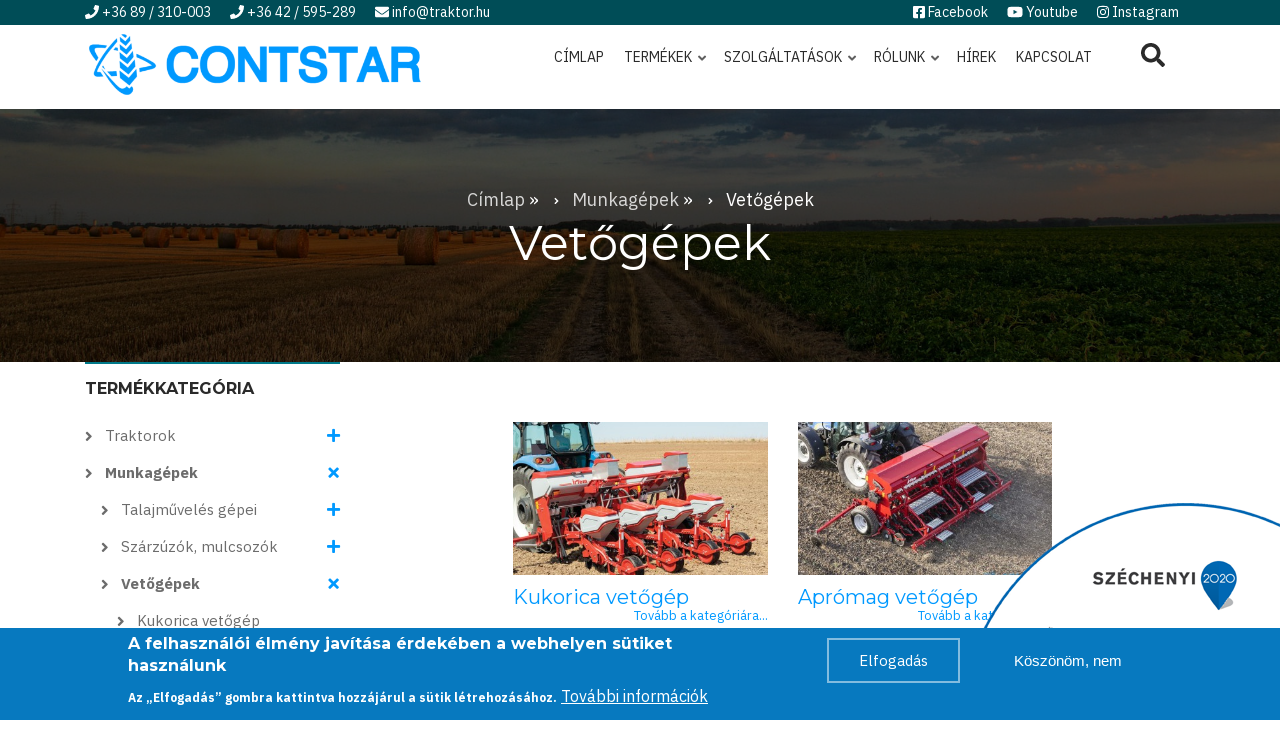

--- FILE ---
content_type: text/html; charset=UTF-8
request_url: https://www.traktor.hu/termekek/munkagepek/vetogepek
body_size: 15482
content:
<!DOCTYPE html>
<html lang="hu" dir="ltr" prefix="og: https://ogp.me/ns#">
  <head>
    <meta charset="utf-8" />
<noscript><style>form.antibot * :not(.antibot-message) { display: none !important; }</style>
</noscript><script async src="https://www.googletagmanager.com/gtag/js?id=G-7RY0CP6CFY"></script>
<script>window.dataLayer = window.dataLayer || [];function gtag(){dataLayer.push(arguments)};gtag("js", new Date());gtag("set", "developer_id.dMDhkMT", true);gtag("config", "G-7RY0CP6CFY", {"groups":"default","page_placeholder":"PLACEHOLDER_page_location"});</script>
<meta name="description" content="Vetőgépek egy helyen, különböző gyártóktól széles választékban." />
<link rel="canonical" href="https://www.traktor.hu/termekek/munkagepek/vetogepek" />
<link rel="image_src" href="https://www.traktor.hu/sites/default/files/styles/listakep_800x450/public/termekkategoria/Vet%C5%91g%C3%A9p.jpg?itok=SV8exWyX" />
<meta property="og:site_name" content="traktor.hu - Contstar Kft." />
<meta property="og:url" content="https://www.traktor.hu/termekek/munkagepek/vetogepek" />
<meta property="og:title" content="Vetőgépek | traktor.hu - Contstar Kft." />
<meta property="og:description" content="Vetőgépek egy helyen, különböző gyártóktól széles választékban." />
<meta property="og:image" content="https://www.traktor.hu/sites/default/files/styles/listakep_800x450/public/termekkategoria/Vet%C5%91g%C3%A9p.jpg?itok=SV8exWyX" />
<meta name="Generator" content="Drupal 9 (https://www.drupal.org)" />
<meta name="MobileOptimized" content="width" />
<meta name="HandheldFriendly" content="true" />
<meta name="viewport" content="width=device-width, initial-scale=1.0" />
<style>div#sliding-popup, div#sliding-popup .eu-cookie-withdraw-banner, .eu-cookie-withdraw-tab {background: #0779bf} div#sliding-popup.eu-cookie-withdraw-wrapper { background: transparent; } #sliding-popup h1, #sliding-popup h2, #sliding-popup h3, #sliding-popup p, #sliding-popup label, #sliding-popup div, .eu-cookie-compliance-more-button, .eu-cookie-compliance-secondary-button, .eu-cookie-withdraw-tab { color: #ffffff;} .eu-cookie-withdraw-tab { border-color: #ffffff;}</style>
<link rel="icon" href="/core/misc/favicon.ico" type="image/vnd.microsoft.icon" />

    <title>Vetőgépek | traktor.hu - Contstar Kft.</title>
    <link rel="stylesheet" media="all" href="/sites/default/files/css/css_nJqp2Lm-TTg8Kpp9hiWC7pgctr472JAf4WHJSrz_nbM.css" />
<link rel="stylesheet" media="all" href="/sites/default/files/css/css_Xz4s0cJVnhiHVK1xWuH8_4Ek8lB1sZVaXZGFGoW1jMQ.css" />
<link rel="stylesheet" media="all" href="//stackpath.bootstrapcdn.com/bootstrap/4.3.1/css/bootstrap.min.css" />
<link rel="stylesheet" media="all" href="/sites/default/files/css/css_5xbuXec-dF9ugj1KYUCfq0DBD610Le0ZbQAb_RJKLC0.css" />
<link rel="stylesheet" media="all" href="/themes/custom/traktor22/css/components/messages.css?t8dvkm" />
<link rel="stylesheet" media="all" href="/sites/default/files/css/css_T8LKhTaYaD5ZvkeH9p8KCp7ytLR59abqlzGm3VEiPDo.css" />
<link rel="stylesheet" media="all" href="//use.fontawesome.com/releases/v5.15.4/css/all.css" />
<link rel="stylesheet" media="all" href="https://fonts.googleapis.com/css?family=Montserrat:300,300i,400,400i,500,500i,600,600i,700,700i,900,900i&amp;amp;subset=latin-ext" />
<link rel="stylesheet" media="all" href="//fonts.googleapis.com/css?family=IBM+Plex+Sans:300,300i,400,400i,500,500i,600,600i,700,700i" />
<link rel="stylesheet" media="all" href="//fonts.googleapis.com/css?family=Source+Code+Pro&amp;subset=latin,latin-ext" />
<link rel="stylesheet" media="all" href="//fonts.googleapis.com/css?family=PT+Serif:400,700,400italic,700italic&amp;subset=latin,latin-ext" />
<link rel="stylesheet" media="all" href="/sites/default/files/css/css_X0ZApU4_hu1GVmWMq9am_2IARJwBk0WtzBUy8rGpWek.css" />
<link rel="stylesheet" media="all" href="/themes/custom/traktor22/css/theme/color-turquoise.css?t8dvkm" />
<link rel="stylesheet" media="all" href="/sites/default/files/css/css_uLBQ1mjJmxUbn4KF6oDSDnLFYZm00CFw8LStxBuLOpA.css" />

    
  </head>
  <body class="layout-one-sidebar layout-sidebar-first wide hff-32 pff-51 sff-32 slff-51 paragraph-responsive-typography-enabled fixed-header-enabled slideout-side-right slideout-mobile-menu-enabled path-taxonomy">
    
        <a href="#main-content" class="visually-hidden focusable skip-link">
      Ugrás a tartalomra
    </a>
      <div class="dialog-off-canvas-main-canvas" data-off-canvas-main-canvas>
        <div class="clearfix slideout region--dark-typography region--gray-background">
        <div class="clearfix slideout__container">
      <div class="slideout__section">
          <div class="region region-slideout">
    <div id="block-fomenu-2" class="clearfix block block-superfish block-superfishmain">
  
    
      <div class="content">
      
<ul id="superfish-main" class="menu sf-menu sf-main sf-vertical sf-style-none" role="menu" aria-label="Menü">
  

  
  <li id="main-standardfront-page" class="sf-depth-1 sf-no-children sf-first" role="none">
    
          <a href="/" class="sf-depth-1" role="menuitem">Címlap</a>
    
    
    
    
      </li>


            
  <li id="main-menu-link-contenta4637d33-2459-4814-9317-ee312ccede43" class="sf-depth-1 menuparent" role="none">
    
          <a href="/termekek" class="sf-depth-1 menuparent" role="menuitem" aria-haspopup="true" aria-expanded="false">Termékek</a>
    
    
    
              <ul role="menu">
      
      

  
  <li id="main-menu-link-content0d2c90eb-5dd1-4cf4-9a7c-e87839629c7f" class="sf-depth-2 sf-no-children sf-first" role="none">
    
          <a href="/termekek/traktorok" class="sf-depth-2" role="menuitem">Traktorok</a>
    
    
    
    
      </li>


  
  <li id="main-menu-link-contentb6618e32-93c9-45b0-b096-023c26e421b4" class="sf-depth-2 sf-no-children" role="none">
    
          <a href="/termekek/munkagepek" class="sf-depth-2" role="menuitem">Munkagépek</a>
    
    
    
    
      </li>


  
  <li id="main-menu-link-content05aa2703-e438-4965-92b8-a1fd0a3b4967" class="sf-depth-2 sf-no-children" role="none">
    
          <a href="/termekek/szallitmanyozas-gepei-potkocsik-szippantok-balaszallitok" class="sf-depth-2" role="menuitem">Szállítmányozás gépei</a>
    
    
    
    
      </li>


  
  <li id="main-menu-link-content6f13fdf4-7094-4f83-be9b-d2ca874aa868" class="sf-depth-2 sf-no-children" role="none">
    
          <a href="/termekek/kommunalis-gepek" class="sf-depth-2" role="menuitem">Kommunális gépek</a>
    
    
    
    
      </li>


  
  <li id="main-menu-link-content60e7b291-d5de-4d3d-acbf-7507cadb71cc" class="sf-depth-2 sf-no-children sf-last" role="none">
    
          <a href="/termekek/ontozodobok" class="sf-depth-2" role="menuitem">Öntöződobok</a>
    
    
    
    
      </li>



              </ul>
      
    
    
      </li>


            
  <li id="main-menu-link-content9f892a10-21e7-4e4a-bbd6-efc453ba0890" class="sf-depth-1 menuparent" role="none">
    
          <a href="#szolgaltatasok" class="sf-depth-1 menuparent" role="menuitem" aria-haspopup="true" aria-expanded="false">Szolgáltatások</a>
    
    
    
              <ul role="menu">
      
      

  
  <li id="main-menu-link-contentc60576bd-fa9d-4e9c-b4d4-fd97849fe41d" class="sf-depth-2 sf-no-children sf-first" role="none">
    
          <a href="/szolgaltatasok/szerviz" class="sf-depth-2" role="menuitem">Szervíz</a>
    
    
    
    
      </li>


  
  <li id="main-menu-link-content25409cdd-d1b6-4fe1-beb8-63218864fd43" class="sf-depth-2 sf-no-children" role="none">
    
          <a href="/szolgaltatasok/alkatresz-utanpotlas" class="sf-depth-2" role="menuitem">Alkatrész utánpótlás</a>
    
    
    
    
      </li>


  
  <li id="main-menu-link-content8d8f09d1-09fd-4845-b7bc-6ba071be9092" class="sf-depth-2 sf-no-children" role="none">
    
          <a href="/szolgaltatasok/hasznaltgep-beszamitas" class="sf-depth-2" role="menuitem">Használtgép beszámítás</a>
    
    
    
    
      </li>


  
  <li id="main-menu-link-contentdf0bbc02-ade9-4558-b456-578d729bc1d1" class="sf-depth-2 sf-no-children" role="none">
    
          <a href="/szolgaltatasok/szaktanacsadas" class="sf-depth-2" role="menuitem">Szaktanácsadás</a>
    
    
    
    
      </li>


  
  <li id="main-menu-link-contente244e6e8-ea5f-4e91-a025-20c1fa2062c1" class="sf-depth-2 sf-no-children" role="none">
    
          <a href="/szolgaltatasok/hitelugyintezes" class="sf-depth-2" role="menuitem">Hitelügyintézés</a>
    
    
    
    
      </li>


  
  <li id="main-menu-link-contente39b9f6d-77d3-42b0-9705-2065e3e41e78" class="sf-depth-2 sf-no-children sf-last" role="none">
    
          <a href="/szolgaltatasok/palyazatiras" class="sf-depth-2" role="menuitem">Pályázatírás</a>
    
    
    
    
      </li>



              </ul>
      
    
    
      </li>


            
  <li id="main-menu-link-content15b75ac4-a273-46df-a16e-f4e7f093ebaa" class="sf-depth-1 menuparent" role="none">
    
          <span class="sf-depth-1 menuparent nolink" role="menuitem" aria-haspopup="true" aria-expanded="false">Rólunk</span>
    
    
    
              <ul role="menu">
      
      

  
  <li id="main-menu-link-contentb19b3649-6a67-4023-97f5-35323aa28379" class="sf-depth-2 sf-no-children sf-first" role="none">
    
          <a href="/rolunk/cegtortenet" class="sf-depth-2" role="menuitem">Cégtörténet</a>
    
    
    
    
      </li>


  
  <li id="main-menu-link-contentb0dc4ea2-3b2e-4359-a512-033e876fd465" class="sf-depth-2 sf-no-children" role="none">
    
          <a href="/rolunk/kuldetesunk" class="sf-depth-2" role="menuitem">Küldetésünk</a>
    
    
    
    
      </li>


  
  <li id="main-menu-link-content95ebba7f-d724-4a79-b9d7-feb52438012a" class="sf-depth-2 sf-no-children" role="none">
    
          <a href="/rolunk/forgalmazott-markak" class="sf-depth-2" role="menuitem">Forgalmazott márkák</a>
    
    
    
    
      </li>


  
  <li id="main-menu-link-content9edafe5b-3c32-4e9b-9a21-382d4ace498e" class="sf-depth-2 sf-no-children" role="none">
    
          <a href="/rolunk/telephelyeink" class="sf-depth-2" role="menuitem">Telephelyeink</a>
    
    
    
    
      </li>


  
  <li id="main-menu-link-content9049855b-e383-4461-a1ae-294686d3bb31" class="sf-depth-2 sf-no-children" role="none">
    
          <a href="/rolunk/ugyfelvelemenyek" class="sf-depth-2" role="menuitem">Ügyfélvélemények</a>
    
    
    
    
      </li>


  
  <li id="main-menu-link-content17d3ddd0-8cc9-45d8-a9b3-9da3a70cba3e" class="sf-depth-2 sf-no-children" role="none">
    
          <a href="/rolunk/garanciak" class="sf-depth-2" role="menuitem">Garanciák</a>
    
    
    
    
      </li>


  
  <li id="main-menu-link-content3a3b7e46-a897-442c-8987-248917c2f717" class="sf-depth-2 sf-no-children" role="none">
    
          <a href="/rolunk/dijak-eredmenyek" class="sf-depth-2" role="menuitem">Díjak / eredmények</a>
    
    
    
    
      </li>


  
  <li id="main-menu-link-contentc2c1f088-4119-41d6-9d98-dcd8039471ca" class="sf-depth-2 sf-no-children" role="none">
    
          <a href="/rolunk/palyazat" class="sf-depth-2" role="menuitem">Pályázat</a>
    
    
    
    
      </li>


  
  <li id="main-menu-link-content260800a0-27ed-4510-bf5d-1254bb2002cb" class="sf-depth-2 sf-no-children" role="none">
    
          <a href="/rolunk/adatkezelesi-tajekoztato" class="sf-depth-2" role="menuitem">Adatkezelési tájékoztató</a>
    
    
    
    
      </li>


  
  <li id="main-menu-link-content13c4bc66-997d-45ae-ba30-863080c9bda4" class="sf-depth-2 sf-no-children" role="none">
    
          <a href="/aszf" class="sf-depth-2" role="menuitem">ÁSZF</a>
    
    
    
    
      </li>


  
  <li id="main-menu-link-content51602f20-c4cf-4b01-a6e7-4e4d6465f2a7" class="sf-depth-2 sf-no-children sf-last" role="none">
    
          <a href="/rolunk/nyeremenyjatek" class="sf-depth-2" role="menuitem">Nyereményjáték</a>
    
    
    
    
      </li>



              </ul>
      
    
    
      </li>


  
  <li id="main-menu-link-contentbd12bc43-cbd4-485f-bb56-fc493669a2d7" class="sf-depth-1 sf-no-children" role="none">
    
          <a href="/hirek" class="sf-depth-1" role="menuitem">Hírek</a>
    
    
    
    
      </li>


  
  <li id="main-menu-link-content741cd404-381d-43ac-bd6b-6dd7e24c82b6" class="sf-depth-1 sf-no-children sf-last" role="none">
    
          <a href="/kapcsolat" class="sf-depth-1" role="menuitem">Kapcsolat</a>
    
    
    
    
      </li>


</ul>

    </div>
  </div>
<div class="kereso-simple-form clearfix block block-website-custom-functions block-kereso-simpleform" data-drupal-selector="kereso-simple-form-2" id="block-termekkeresoegyszeruurlap-2">
  
      <h2 class="title">Kereső</h2>
    
      <div class="content">
      <form action="/termekek/munkagepek/vetogepek" method="post" id="kereso-simple-form--2" accept-charset="UTF-8">
  <div class="js-form-item form-item js-form-type-textfield form-type-textfield js-form-item-search form-item-search form-no-label">
        <input placeholder="Terméknév, gyártó, kategória" title="Legalább két karakter" data-drupal-selector="edit-search" pattern=".{2,}" type="text" id="edit-search--2" name="search" value="" size="60" maxlength="128" class="form-text required" required="required" aria-required="true" />

        </div>
<input autocomplete="off" data-drupal-selector="form-3fxmewgzjo997snlddoo29-rehj7v7r7urnhklurj9w" type="hidden" name="form_build_id" value="form-3FXMEWGZJo997SnlDdoO29_rEHJ7V7R7URNHkLuRJ9w" />
<input data-drupal-selector="edit-kereso-simple-form-2" type="hidden" name="form_id" value="kereso_simple_form" />
<div data-drupal-selector="edit-actions" class="form-actions js-form-wrapper form-wrapper" id="edit-actions--2"><input data-drupal-selector="edit-submit" type="submit" id="edit-submit--2" name="op" value="Keresés" class="button js-form-submit form-submit" />
</div>

</form>

    </div>
  </div>

  </div>

      </div>
    </div>
      </div>
  
    <button class="slideout-toggle slideout-toggle--fixed"></button>
  
<div class="page-container">

          <div class="header-container">

                      <div class="clearfix header-top-highlighted region--light-typography region--dark-background region--no-paddings">
          <div class="container">
                        <div class="clearfix header-top-highlighted__container mt-no-opacity"
                              data-animate-effect="fadeIn"
              >
              <div class="row">
                                  <div class="col-md-7">
                                        <div class="clearfix header-top-highlighted__section header-top-highlighted-first">
                        <div class="region region-header-top-highlighted-first">
    <div id="block-contact" class="clearfix block block-block-content block-block-contentb447243d-68f3-4627-9e42-a9ee6a804355">
  
    
      <div class="content">
      
            <div class="clearfix text-formatted field field--name-body field--type-text-with-summary field--label-hidden field__item"><span class="contact"><a title="Pápa" href="tel://+3689310003"><i class="fa fa-phone"> </i> <span class="d-none d-sm-inline">+36 89 / 310-003</span></a></span>
<span class="contact"><a title="Nyíregyháza" href="tel://+3642595289"><i class="fa fa-phone"> </i> <span class="d-none d-sm-inline">+36 42 / 595-289</span></a></span>
<span class="contact"><a href="mailto:info@traktor.hu"><i class="fa fa-envelope"> </i> <span class="d-none d-sm-inline">info@traktor.hu</span></a></span></div>
      
    </div>
  </div>

  </div>

                    </div>
                                      </div>
                                                  <div class="col-md-5">
                                        <div class="clearfix header-top-highlighted__section header-top-highlighted-second">
                        <div class="region region-header-top-highlighted-second">
    <div id="block-sociallinks" class="clearfix block block-block-content block-block-contente6ae19ab-0cf6-4e04-bcd2-026e079f85df">
  
    
      <div class="content">
      
            <div class="clearfix text-formatted field field--name-body field--type-text-with-summary field--label-hidden field__item"><span class="social"><a href="https://www.facebook.com/Contstar-Kft-623726024330723/" target="_blank" title="Facebook oldal"><i class="fab fa-facebook-square"> </i><span class="d-none d-sm-inline"> Facebook</span></a></span>
<span class="social"><a href="https://www.youtube.com/channel/UCJjrZ_L8zWVRx7tMpGUcv9Q/videos" target="_blank" title="Youtube csatorna"><i class="fab fa-youtube"> </i><span class="d-none d-sm-inline"> Youtube</span></a></span>
<span class="social"><a href="https://www.instagram.com/contstar.kft/" target="_blank" title="Instagram"><i class="fab fa-instagram"> </i><span class="d-none d-sm-inline"> Instagram</span></a></span></div>
      
    </div>
  </div>

  </div>

                    </div>
                                      </div>
                              </div>
            </div>
                      </div>
        </div>
              
      
                      <header role="banner" class="clearfix header region--dark-typography region--white-background fixed-width three-columns">
          <div class="container">
                        <div class="clearfix header__container">
              <div class="row">
                                  <div class="col-lg-1 col-md-1 col-1 order-md-3">
                                        <div class="clearfix header__section header-third">
                        <div class="region region-header-third">
    <div class="kereso-simple-form clearfix block block-website-custom-functions block-kereso-simpleform" data-drupal-selector="kereso-simple-form" id="block-termekkeresoegyszeruurlap">
  <div class="search-dropdown btn-group dropleft">
    <button class="dropdown-toggle" type="button" data-toggle="dropdown" aria-haspopup="true" aria-expanded="false">
      <i class="fas fa-search"></i>
    </button>
    <div class="dropdown-menu">
              <div class="content">
          <form action="/termekek/munkagepek/vetogepek" method="post" id="kereso-simple-form" accept-charset="UTF-8">
  <div class="js-form-item form-item js-form-type-textfield form-type-textfield js-form-item-search form-item-search form-no-label">
        <input placeholder="Terméknév, gyártó, kategória" title="Legalább két karakter" data-drupal-selector="edit-search" pattern=".{2,}" type="text" id="edit-search" name="search" value="" size="60" maxlength="128" class="form-text required" required="required" aria-required="true" />

        </div>
<input autocomplete="off" data-drupal-selector="form-dgd4oxwcvge-31hwpsmzfyvdhqikomp-ydptneyfk" type="hidden" name="form_build_id" value="form-DGd4OxWCvge--_31HWpSMZfyVdhQikOmP_ydPTnEYFk" />
<input data-drupal-selector="edit-kereso-simple-form" type="hidden" name="form_id" value="kereso_simple_form" />
<div data-drupal-selector="edit-actions" class="form-actions js-form-wrapper form-wrapper" id="edit-actions"><input data-drupal-selector="edit-submit" type="submit" id="edit-submit" name="op" value="Keresés" class="button js-form-submit form-submit" />
</div>

</form>

        </div>
          </div>
  </div>
</div>

  </div>

                    </div>
                                      </div>
                                                  <div class="col-lg-4 col-md-12 order-md-1">
                                        <div class="clearfix header__section header-first">
                        <div class="region region-header-first">
    <div id="block-catalog-lite-branding" class="clearfix site-branding block block-system block-system-branding-block">
  
    
    <div class="logo-and-site-name-wrapper clearfix">
          <div class="logo">
        <a href="/" title="Címlap" rel="home" class="site-branding__logo">
          <img src="/themes/custom/traktor22/logo.png" alt="Címlap" />
        </a>
      </div>
              </div>
</div>

  </div>

                    </div>
                                      </div>
                                                  <div class="col-lg-7 order-lg-1 col-11 order-md-2">
                                        <div class="clearfix header__section header-second d-none d-md-block">
                        <div class="region region-header">
    <div id="block-fomenu" class="clearfix block block-superfish block-superfishmain">
  
    
      <div class="content">
      
<ul id="superfish-main--2" class="menu sf-menu sf-main sf-horizontal sf-style-none" role="menu" aria-label="Menü">
  

  
  <li id="main-standardfront-page--2" class="sf-depth-1 sf-no-children sf-first" role="none">
    
          <a href="/" class="sf-depth-1" role="menuitem">Címlap</a>
    
    
    
    
      </li>


            
  <li id="main-menu-link-contenta4637d33-2459-4814-9317-ee312ccede43--2" class="sf-depth-1 menuparent" role="none">
    
          <a href="/termekek" class="sf-depth-1 menuparent" role="menuitem" aria-haspopup="true" aria-expanded="false">Termékek</a>
    
    
    
              <ul role="menu">
      
      

  
  <li id="main-menu-link-content0d2c90eb-5dd1-4cf4-9a7c-e87839629c7f--2" class="sf-depth-2 sf-no-children sf-first" role="none">
    
          <a href="/termekek/traktorok" class="sf-depth-2" role="menuitem">Traktorok</a>
    
    
    
    
      </li>


  
  <li id="main-menu-link-contentb6618e32-93c9-45b0-b096-023c26e421b4--2" class="sf-depth-2 sf-no-children" role="none">
    
          <a href="/termekek/munkagepek" class="sf-depth-2" role="menuitem">Munkagépek</a>
    
    
    
    
      </li>


  
  <li id="main-menu-link-content05aa2703-e438-4965-92b8-a1fd0a3b4967--2" class="sf-depth-2 sf-no-children" role="none">
    
          <a href="/termekek/szallitmanyozas-gepei-potkocsik-szippantok-balaszallitok" class="sf-depth-2" role="menuitem">Szállítmányozás gépei</a>
    
    
    
    
      </li>


  
  <li id="main-menu-link-content6f13fdf4-7094-4f83-be9b-d2ca874aa868--2" class="sf-depth-2 sf-no-children" role="none">
    
          <a href="/termekek/kommunalis-gepek" class="sf-depth-2" role="menuitem">Kommunális gépek</a>
    
    
    
    
      </li>


  
  <li id="main-menu-link-content60e7b291-d5de-4d3d-acbf-7507cadb71cc--2" class="sf-depth-2 sf-no-children sf-last" role="none">
    
          <a href="/termekek/ontozodobok" class="sf-depth-2" role="menuitem">Öntöződobok</a>
    
    
    
    
      </li>



              </ul>
      
    
    
      </li>


            
  <li id="main-menu-link-content9f892a10-21e7-4e4a-bbd6-efc453ba0890--2" class="sf-depth-1 menuparent" role="none">
    
          <a href="#szolgaltatasok" class="sf-depth-1 menuparent" role="menuitem" aria-haspopup="true" aria-expanded="false">Szolgáltatások</a>
    
    
    
              <ul role="menu">
      
      

  
  <li id="main-menu-link-contentc60576bd-fa9d-4e9c-b4d4-fd97849fe41d--2" class="sf-depth-2 sf-no-children sf-first" role="none">
    
          <a href="/szolgaltatasok/szerviz" class="sf-depth-2" role="menuitem">Szervíz</a>
    
    
    
    
      </li>


  
  <li id="main-menu-link-content25409cdd-d1b6-4fe1-beb8-63218864fd43--2" class="sf-depth-2 sf-no-children" role="none">
    
          <a href="/szolgaltatasok/alkatresz-utanpotlas" class="sf-depth-2" role="menuitem">Alkatrész utánpótlás</a>
    
    
    
    
      </li>


  
  <li id="main-menu-link-content8d8f09d1-09fd-4845-b7bc-6ba071be9092--2" class="sf-depth-2 sf-no-children" role="none">
    
          <a href="/szolgaltatasok/hasznaltgep-beszamitas" class="sf-depth-2" role="menuitem">Használtgép beszámítás</a>
    
    
    
    
      </li>


  
  <li id="main-menu-link-contentdf0bbc02-ade9-4558-b456-578d729bc1d1--2" class="sf-depth-2 sf-no-children" role="none">
    
          <a href="/szolgaltatasok/szaktanacsadas" class="sf-depth-2" role="menuitem">Szaktanácsadás</a>
    
    
    
    
      </li>


  
  <li id="main-menu-link-contente244e6e8-ea5f-4e91-a025-20c1fa2062c1--2" class="sf-depth-2 sf-no-children" role="none">
    
          <a href="/szolgaltatasok/hitelugyintezes" class="sf-depth-2" role="menuitem">Hitelügyintézés</a>
    
    
    
    
      </li>


  
  <li id="main-menu-link-contente39b9f6d-77d3-42b0-9705-2065e3e41e78--2" class="sf-depth-2 sf-no-children sf-last" role="none">
    
          <a href="/szolgaltatasok/palyazatiras" class="sf-depth-2" role="menuitem">Pályázatírás</a>
    
    
    
    
      </li>



              </ul>
      
    
    
      </li>


            
  <li id="main-menu-link-content15b75ac4-a273-46df-a16e-f4e7f093ebaa--2" class="sf-depth-1 menuparent" role="none">
    
          <span class="sf-depth-1 menuparent nolink" role="menuitem" aria-haspopup="true" aria-expanded="false">Rólunk</span>
    
    
    
              <ul role="menu">
      
      

  
  <li id="main-menu-link-contentb19b3649-6a67-4023-97f5-35323aa28379--2" class="sf-depth-2 sf-no-children sf-first" role="none">
    
          <a href="/rolunk/cegtortenet" class="sf-depth-2" role="menuitem">Cégtörténet</a>
    
    
    
    
      </li>


  
  <li id="main-menu-link-contentb0dc4ea2-3b2e-4359-a512-033e876fd465--2" class="sf-depth-2 sf-no-children" role="none">
    
          <a href="/rolunk/kuldetesunk" class="sf-depth-2" role="menuitem">Küldetésünk</a>
    
    
    
    
      </li>


  
  <li id="main-menu-link-content95ebba7f-d724-4a79-b9d7-feb52438012a--2" class="sf-depth-2 sf-no-children" role="none">
    
          <a href="/rolunk/forgalmazott-markak" class="sf-depth-2" role="menuitem">Forgalmazott márkák</a>
    
    
    
    
      </li>


  
  <li id="main-menu-link-content9edafe5b-3c32-4e9b-9a21-382d4ace498e--2" class="sf-depth-2 sf-no-children" role="none">
    
          <a href="/rolunk/telephelyeink" class="sf-depth-2" role="menuitem">Telephelyeink</a>
    
    
    
    
      </li>


  
  <li id="main-menu-link-content9049855b-e383-4461-a1ae-294686d3bb31--2" class="sf-depth-2 sf-no-children" role="none">
    
          <a href="/rolunk/ugyfelvelemenyek" class="sf-depth-2" role="menuitem">Ügyfélvélemények</a>
    
    
    
    
      </li>


  
  <li id="main-menu-link-content17d3ddd0-8cc9-45d8-a9b3-9da3a70cba3e--2" class="sf-depth-2 sf-no-children" role="none">
    
          <a href="/rolunk/garanciak" class="sf-depth-2" role="menuitem">Garanciák</a>
    
    
    
    
      </li>


  
  <li id="main-menu-link-content3a3b7e46-a897-442c-8987-248917c2f717--2" class="sf-depth-2 sf-no-children" role="none">
    
          <a href="/rolunk/dijak-eredmenyek" class="sf-depth-2" role="menuitem">Díjak / eredmények</a>
    
    
    
    
      </li>


  
  <li id="main-menu-link-contentc2c1f088-4119-41d6-9d98-dcd8039471ca--2" class="sf-depth-2 sf-no-children" role="none">
    
          <a href="/rolunk/palyazat" class="sf-depth-2" role="menuitem">Pályázat</a>
    
    
    
    
      </li>


  
  <li id="main-menu-link-content260800a0-27ed-4510-bf5d-1254bb2002cb--2" class="sf-depth-2 sf-no-children" role="none">
    
          <a href="/rolunk/adatkezelesi-tajekoztato" class="sf-depth-2" role="menuitem">Adatkezelési tájékoztató</a>
    
    
    
    
      </li>


  
  <li id="main-menu-link-content13c4bc66-997d-45ae-ba30-863080c9bda4--2" class="sf-depth-2 sf-no-children" role="none">
    
          <a href="/aszf" class="sf-depth-2" role="menuitem">ÁSZF</a>
    
    
    
    
      </li>


  
  <li id="main-menu-link-content51602f20-c4cf-4b01-a6e7-4e4d6465f2a7--2" class="sf-depth-2 sf-no-children sf-last" role="none">
    
          <a href="/rolunk/nyeremenyjatek" class="sf-depth-2" role="menuitem">Nyereményjáték</a>
    
    
    
    
      </li>



              </ul>
      
    
    
      </li>


  
  <li id="main-menu-link-contentbd12bc43-cbd4-485f-bb56-fc493669a2d7--2" class="sf-depth-1 sf-no-children" role="none">
    
          <a href="/hirek" class="sf-depth-1" role="menuitem">Hírek</a>
    
    
    
    
      </li>


  
  <li id="main-menu-link-content741cd404-381d-43ac-bd6b-6dd7e24c82b6--2" class="sf-depth-1 sf-no-children sf-last" role="none">
    
          <a href="/kapcsolat" class="sf-depth-1" role="menuitem">Kapcsolat</a>
    
    
    
    
      </li>


</ul>

    </div>
  </div>

  </div>

                    </div>
                                      </div>
                              </div>
            </div>
                      </div>
        </header>
              
    </div>
      
          <div id="banner" class="clearfix banner region--light-typography region--black-background region--no-block-paddings region--no-paddings">
      <div class="container-fluid">
                <div class="clearfix banner__container">
          <div class="row">
            <div class="col-12">
              <div class="banner__section">
                  <div class="region region-banner">
    <div id="block-catalog-lite-breadcrumbs" class="clearfix block block-system block-system-breadcrumb-block">
  
    
      <div class="content">
      
  <nav class="breadcrumb" role="navigation" aria-labelledby="system-breadcrumb">
    <h2 id="system-breadcrumb" class="visually-hidden">Morzsa</h2>
    <ol class="breadcrumb__items">
          <li class="breadcrumb__item">
        <span class="breadcrumb__item-separator fas fa-angle-right"></span>
                  <a href="/">
            <span>Címlap</span>
          </a>
              </li>
          <li class="breadcrumb__item">
        <span class="breadcrumb__item-separator fas fa-angle-right"></span>
                  <a href="/termekek/munkagepek">
            <span>Munkagépek</span>
          </a>
              </li>
          <li class="breadcrumb__item">
        <span class="breadcrumb__item-separator fas fa-angle-right"></span>
                  <span>Vetőgépek</span>
              </li>
        </ol>
  </nav>

    </div>
  </div>
<div id="block-pagetitle" class="clearfix block block-core block-page-title-block">
  
    
      <div class="content">
      
  <h1 class="title page-title">Vetőgépek</h1>


    </div>
  </div>

  </div>

              </div>
            </div>
          </div>
        </div>
              </div>
    </div>
      
      <div class="system-messages clearfix">
      <div class="container-fluid">
        <div class="row">
          <div class="col-12">
              <div class="region region-system-messages">
    <div data-drupal-messages-fallback class="hidden"></div>

  </div>

          </div>
        </div>
      </div>
    </div>
  
    
    
  
  
  
  
          <div id="main-content" class="clearfix main-content region--dark-typography region--white-background  region--no-separator">
      <div class="container">
        <div class="clearfix main-content__container">
          <div class="row">
                          <aside class="col-lg-3 order-lg-1">
                                <section class="sidebar__section sidebar-first clearfix mt-no-opacity"
                                      data-animate-effect="fadeIn"
                  >
                    <div class="region region-sidebar-first">
    <div id="block-termekkategoriak" class="clearfix block block- block-product-catalog-block">
  
      <button id="catalog-toggle" class="custom-block-toggle d-lg-none" type="button" data-toggle="collapse" data-target="#catalog" aria-expanded="false"> </button>
    <h2 class="title">Termékkategória</h2>
    
      <div id="catalog" class="content collapse d-lg-block">
      <ul id="category-menu-0" class="product-catalog-menu menu clearfix">
<li class="menu__item is-leaf  expandable"><a title="Traktorok" class="menu__link " href="/termekek/traktorok">Traktorok</a><a id="category-menu-28-toggle" class="catalog-menu-button collapsed" type="button" data-toggle="collapse" href="#category-menu-28" role="button" aria-expanded="false"> </a><ul id="category-menu-28" class="product-catalog-menu menu clearfix collapse">
<li class="menu__item is-leaf  expandable"><a title="SAME traktorok" class="menu__link " href="/termekek/traktorok/same-traktorok">SAME traktorok</a><a id="category-menu-114-toggle" class="catalog-menu-button collapsed" type="button" data-toggle="collapse" href="#category-menu-114" role="button" aria-expanded="false"> </a><ul id="category-menu-114" class="product-catalog-menu menu clearfix collapse">
<li class="menu__item is-leaf "><a title="SAME Delfino" class="menu__link " href="/termekek/traktorok/same-traktorok/same-delfino">SAME Delfino</a></li>
<li class="menu__item is-leaf  expandable"><a title="SAME Frutteto" class="menu__link " href="/termekek/traktorok/same-traktorok/same-frutteto">SAME Frutteto</a><a id="category-menu-137-toggle" class="catalog-menu-button collapsed" type="button" data-toggle="collapse" href="#category-menu-137" role="button" aria-expanded="false"> </a><ul id="category-menu-137" class="product-catalog-menu menu clearfix collapse">
<li class="menu__item is-leaf "><a title="SAME Frutteto Classic" class="menu__link " href="/termekek/traktorok/same-traktorok/same-frutteto/same-frutteto-classic">SAME Frutteto Classic</a></li>
<li class="menu__item is-leaf "><a title="Same Frutteto CVT" class="menu__link " href="/termekek/traktorok/same-traktorok/same-frutteto/same-frutteto-cvt">Same Frutteto CVT</a></li>
<li class="menu__item is-leaf "><a title="SAME Frutteto Natural" class="menu__link " href="/termekek/traktorok/same-traktorok/same-frutteto/same-frutteto-natural">SAME Frutteto Natural</a></li>
<li class="menu__item is-leaf "><a title="SAME Frutteto" class="menu__link " href="/termekek/traktorok/same-traktorok/same-frutteto/same-frutteto">SAME Frutteto</a></li>
<li class="menu__item is-leaf "><a title="SAME Frutteto S/V" class="menu__link " href="/termekek/traktorok/same-traktorok/same-frutteto/same-frutteto-sv">SAME Frutteto S/V</a></li>

</ul></li>
<li class="menu__item is-leaf "><a title="SAME Argon" class="menu__link " href="/termekek/traktorok/same-traktorok/same-argon">SAME Argon</a></li>
<li class="menu__item is-leaf "><a title="SAME Dorado" class="menu__link " href="/termekek/traktorok/same-traktorok/same-dorado">SAME Dorado</a></li>
<li class="menu__item is-leaf "><a title="SAME Explorer" class="menu__link " href="/termekek/traktorok/same-traktorok/same-explorer">SAME Explorer</a></li>
<li class="menu__item is-leaf "><a title="SAME Virtus" class="menu__link " href="/termekek/traktorok/same-traktorok/same-virtus">SAME Virtus</a></li>

</ul></li>

</ul></li>
<li class="menu__item is-leaf  active-trail expandable"><a title="Munkagépek" class="menu__link  active-trail active" href="/termekek/munkagepek">Munkagépek</a><a id="category-menu-29-toggle" class="catalog-menu-button" type="button" data-toggle="collapse" href="#category-menu-29" role="button" aria-expanded="false"> </a><ul id="category-menu-29" class="product-catalog-menu menu clearfix collapse show">
<li class="menu__item is-leaf  expandable"><a title="Talajművelés gépei" class="menu__link " href="/termekek/munkagepek/talajmuveles-gepei">Talajművelés gépei</a><a id="category-menu-34-toggle" class="catalog-menu-button collapsed" type="button" data-toggle="collapse" href="#category-menu-34" role="button" aria-expanded="false"> </a><ul id="category-menu-34" class="product-catalog-menu menu clearfix collapse">
<li class="menu__item is-leaf "><a title="Tárcsák" class="menu__link " href="/termekek/munkagepek/talajmuveles-gepei/tarcsak">Tárcsák</a></li>
<li class="menu__item is-leaf  expandable"><a title="Ekék" class="menu__link " href="/termekek/munkagepek/talajmuveles-gepei/ekek">Ekék</a><a id="category-menu-64-toggle" class="catalog-menu-button collapsed" type="button" data-toggle="collapse" href="#category-menu-64" role="button" aria-expanded="false"> </a><ul id="category-menu-64" class="product-catalog-menu menu clearfix collapse">
<li class="menu__item is-leaf "><a title="Váltvaforgató ekék" class="menu__link " href="/termekek/munkagepek/talajmuveles-gepei/ekek/valtvaforgato-ekek">Váltvaforgató ekék</a></li>
<li class="menu__item is-leaf "><a title="Ágyekék" class="menu__link " href="/termekek/munkagepek/talajmuveles-gepei/ekek/agyekek">Ágyekék</a></li>

</ul></li>
<li class="menu__item is-leaf "><a title="Magágykészítők" class="menu__link " href="/termekek/munkagepek/talajmuveles-gepei/magagykeszitok">Magágykészítők</a></li>
<li class="menu__item is-leaf "><a title="Kultivátorok" class="menu__link " href="/termekek/munkagepek/talajmuveles-gepei/kultivatorok">Kultivátorok</a></li>
<li class="menu__item is-leaf "><a title="Gruberek" class="menu__link " href="/termekek/munkagepek/talajmuveles-gepei/gruberek">Gruberek</a></li>
<li class="menu__item is-leaf "><a title="Hengerek" class="menu__link " href="/termekek/munkagepek/talajmuveles-gepei/hengerek">Hengerek</a></li>
<li class="menu__item is-leaf "><a title="Talajlazítók" class="menu__link " href="/termekek/munkagepek/talajmuveles-gepei/talajlazitok">Talajlazítók</a></li>
<li class="menu__item is-leaf "><a title="Talajmarók" class="menu__link " href="/termekek/munkagepek/talajmuveles-gepei/talajmarok">Talajmarók</a></li>
<li class="menu__item is-leaf "><a title="Borona" class="menu__link " href="/termekek/munkagepek/talajmuveles-gepei/borona">Borona</a></li>
<li class="menu__item is-leaf "><a title="Árokásók" class="menu__link " href="/termekek/munkagepek/talajmuveles-gepei/arokasok">Árokásók</a></li>

</ul></li>
<li class="menu__item is-leaf  expandable"><a title="Szárzúzók, mulcsozók" class="menu__link " href="/termekek/munkagepek/szarzuzok-mulcsozok">Szárzúzók, mulcsozók</a><a id="category-menu-35-toggle" class="catalog-menu-button collapsed" type="button" data-toggle="collapse" href="#category-menu-35" role="button" aria-expanded="false"> </a><ul id="category-menu-35" class="product-catalog-menu menu clearfix collapse">
<li class="menu__item is-leaf  expandable"><a title="Vízszintes tengelyű szárzúzók" class="menu__link " href="/termekek/munkagepek/szarzuzok-mulcsozok/vizszintes-tengelyu-szarzuzok">Vízszintes tengelyű szárzúzók</a><a id="category-menu-143-toggle" class="catalog-menu-button collapsed" type="button" data-toggle="collapse" href="#category-menu-143" role="button" aria-expanded="false"> </a><ul id="category-menu-143" class="product-catalog-menu menu clearfix collapse">
<li class="menu__item is-leaf "><a title="ORSI gépekhez extra felszereltség" class="menu__link " href="/termekek/munkagepek/szarzuzok-mulcsozok/vizszintes-tengelyu-szarzuzok/orsi-gepekhez-extra">ORSI gépekhez extra felszereltség</a></li>

</ul></li>
<li class="menu__item is-leaf "><a title="Rézsűkaszák" class="menu__link " href="/termekek/munkagepek/szarzuzok-mulcsozok/rezsukaszak">Rézsűkaszák</a></li>
<li class="menu__item is-leaf "><a title="Karos szárzúzók" class="menu__link " href="/termekek/munkagepek/szarzuzok-mulcsozok/karos-szarzuzok">Karos szárzúzók</a></li>
<li class="menu__item is-leaf "><a title="Erdészeti szárzúzók" class="menu__link " href="/termekek/munkagepek/szarzuzok-mulcsozok/erdeszeti-szarzuzok">Erdészeti szárzúzók</a></li>
<li class="menu__item is-leaf "><a title="Függőleges tengelyű szárzúzók" class="menu__link " href="/termekek/munkagepek/szarzuzok-mulcsozok/fuggoleges-tengelyu-szarzuzok">Függőleges tengelyű szárzúzók</a></li>

</ul></li>
<li class="menu__item is-leaf  active-trail expandable"><a title="Vetőgépek" class="menu__link  active-trail active" href="/termekek/munkagepek/vetogepek">Vetőgépek</a><a id="category-menu-36-toggle" class="catalog-menu-button" type="button" data-toggle="collapse" href="#category-menu-36" role="button" aria-expanded="false"> </a><ul id="category-menu-36" class="product-catalog-menu menu clearfix collapse show">
<li class="menu__item is-leaf "><a title="Kukorica vetőgép" class="menu__link " href="/termekek/munkagepek/vetogepek/kukorica-vetogep">Kukorica vetőgép</a></li>
<li class="menu__item is-leaf  expandable"><a title="Aprómag vetőgép" class="menu__link " href="/termekek/munkagepek/vetogepek/apromag-vetogep">Aprómag vetőgép</a><a id="category-menu-77-toggle" class="catalog-menu-button collapsed" type="button" data-toggle="collapse" href="#category-menu-77" role="button" aria-expanded="false"> </a><ul id="category-menu-77" class="product-catalog-menu menu clearfix collapse">
<li class="menu__item is-leaf "><a title="Függesztett aprómag vetőgép" class="menu__link " href="/termekek/munkagepek/vetogepek/apromag-vetogep/fuggesztett-apromag-vetogep">Függesztett aprómag vetőgép</a></li>
<li class="menu__item is-leaf "><a title="Vontatott aprómag vetőgép" class="menu__link " href="/termekek/munkagepek/vetogepek/apromag-vetogep/vontatott-apromag-vetogep">Vontatott aprómag vetőgép</a></li>

</ul></li>

</ul></li>
<li class="menu__item is-leaf  expandable"><a title="Műtrágyaszórók" class="menu__link " href="/termekek/munkagepek/mutragyaszorok">Műtrágyaszórók</a><a id="category-menu-37-toggle" class="catalog-menu-button collapsed" type="button" data-toggle="collapse" href="#category-menu-37" role="button" aria-expanded="false"> </a><ul id="category-menu-37" class="product-catalog-menu menu clearfix collapse">
<li class="menu__item is-leaf "><a title="Vontatott műtrágyaszóró" class="menu__link " href="/termekek/munkagepek/mutragyaszorok/vontatott-mutragyaszoro">Vontatott műtrágyaszóró</a></li>
<li class="menu__item is-leaf "><a title="Függesztett műtrágyaszóró" class="menu__link " href="/termekek/munkagepek/mutragyaszorok/fuggesztett-mutragyaszoro">Függesztett műtrágyaszóró</a></li>

</ul></li>
<li class="menu__item is-leaf "><a title="Szerves trágyaszórók" class="menu__link " href="/termekek/munkagepek/szerves-tragyaszorok">Szerves trágyaszórók</a></li>
<li class="menu__item is-leaf  expandable"><a title="Permetezőgépek" class="menu__link " href="/termekek/munkagepek/permetezogepek">Permetezőgépek</a><a id="category-menu-39-toggle" class="catalog-menu-button collapsed" type="button" data-toggle="collapse" href="#category-menu-39" role="button" aria-expanded="false"> </a><ul id="category-menu-39" class="product-catalog-menu menu clearfix collapse">
<li class="menu__item is-leaf "><a title="Szántóföldi permetezők" class="menu__link " href="/termekek/munkagepek/permetezogepek/szantofoldi-permetezok">Szántóföldi permetezők</a></li>
<li class="menu__item is-leaf "><a title="Axiálventillátoros permetezők" class="menu__link " href="/termekek/munkagepek/permetezogepek/axialventillatoros-permetezok">Axiálventillátoros permetezők</a></li>

</ul></li>
<li class="menu__item is-leaf  expandable"><a title="Szálas takarmányozás" class="menu__link " href="/termekek/munkagepek/szalas-takarmanyozas">Szálas takarmányozás</a><a id="category-menu-40-toggle" class="catalog-menu-button collapsed" type="button" data-toggle="collapse" href="#category-menu-40" role="button" aria-expanded="false"> </a><ul id="category-menu-40" class="product-catalog-menu menu clearfix collapse">
<li class="menu__item is-leaf "><a title="Bálázók" class="menu__link " href="/termekek/munkagepek/szalas-takarmanyozas/balazok">Bálázók</a></li>
<li class="menu__item is-leaf "><a title="Kaszák" class="menu__link " href="/termekek/munkagepek/szalas-takarmanyozas/kaszak">Kaszák</a></li>
<li class="menu__item is-leaf "><a title="Rendkezelés gépei" class="menu__link " href="/termekek/munkagepek/szalas-takarmanyozas/rendkezeles-gepei">Rendkezelés gépei</a></li>

</ul></li>
<li class="menu__item is-leaf  expandable"><a title="Homlokrakodók" class="menu__link " href="/termekek/munkagepek/homlokrakodok">Homlokrakodók</a><a id="category-menu-41-toggle" class="catalog-menu-button collapsed" type="button" data-toggle="collapse" href="#category-menu-41" role="button" aria-expanded="false"> </a><ul id="category-menu-41" class="product-catalog-menu menu clearfix collapse">
<li class="menu__item is-leaf "><a title="ORSI emelő villa" class="menu__link " href="/termekek/munkagepek/homlokrakodok/orsi-emelo-villa">ORSI emelő villa</a></li>
<li class="menu__item is-leaf "><a title="Traclift homlokrakodók" class="menu__link " href="/termekek/munkagepek/homlokrakodok/traclift-homlokrakodok">Traclift homlokrakodók</a></li>
<li class="menu__item is-leaf "><a title="Blackbull homlokrakodók" class="menu__link " href="/termekek/munkagepek/homlokrakodok/blackbull-homlokrakodok">Blackbull homlokrakodók</a></li>
<li class="menu__item is-leaf "><a title="FF-Agro homlokrakodók" class="menu__link " href="/termekek/munkagepek/homlokrakodok/ff-agro-homlokrakodok">FF-Agro homlokrakodók</a></li>
<li class="menu__item is-leaf  expandable"><a title="Rakodógép munkaeszközök" class="menu__link " href="/termekek/munkagepek/homlokrakodok/rakodogep-munkaeszkozok">Rakodógép munkaeszközök</a><a id="category-menu-187-toggle" class="catalog-menu-button collapsed" type="button" data-toggle="collapse" href="#category-menu-187" role="button" aria-expanded="false"> </a><ul id="category-menu-187" class="product-catalog-menu menu clearfix collapse">
<li class="menu__item is-leaf "><a title="Fliegl eszközök" class="menu__link " href="/termekek/munkagepek/homlokrakodok/rakodogep-munkaeszkozok/fliegl-eszkozok">Fliegl eszközök</a></li>

</ul></li>

</ul></li>
<li class="menu__item is-leaf "><a title="Zsákemelők" class="menu__link " href="/termekek/munkagepek/zsakemelok">Zsákemelők</a></li>

</ul></li>
<li class="menu__item is-leaf  expandable"><a title="Szállítmányozás gépei (pótkocsik, szippantók, bálaszállítók...)" class="menu__link " href="/termekek/szallitmanyozas-gepei-potkocsik-szippantok-balaszallitok">Szállítmányozás gépei (pótkocsik, szippantók, bálaszállítók...)</a><a id="category-menu-30-toggle" class="catalog-menu-button collapsed" type="button" data-toggle="collapse" href="#category-menu-30" role="button" aria-expanded="false"> </a><ul id="category-menu-30" class="product-catalog-menu menu clearfix collapse">
<li class="menu__item is-leaf  expandable"><a title="Pótkocsik" class="menu__link " href="/termekek/szallitmanyozas-gepei-potkocsik-szippantok-balaszallitok/potkocsik">Pótkocsik</a><a id="category-menu-44-toggle" class="catalog-menu-button collapsed" type="button" data-toggle="collapse" href="#category-menu-44" role="button" aria-expanded="false"> </a><ul id="category-menu-44" class="product-catalog-menu menu clearfix collapse">
<li class="menu__item is-leaf "><a title="Egytengelyes pótkocsik" class="menu__link " href="/termekek/szallitmanyozas-gepei-potkocsik-szippantok-balaszallitok/potkocsik/egytengelyes-potkocsik">Egytengelyes pótkocsik</a></li>
<li class="menu__item is-leaf "><a title="Kéttengelyes pótkocsik" class="menu__link " href="/termekek/szallitmanyozas-gepei-potkocsik-szippantok-balaszallitok/potkocsik/kettengelyes-potkocsik">Kéttengelyes pótkocsik</a></li>
<li class="menu__item is-leaf "><a title="Tandem pótkocsik" class="menu__link " href="/termekek/szallitmanyozas-gepei-potkocsik-szippantok-balaszallitok/potkocsik/tandem-potkocsik">Tandem pótkocsik</a></li>

</ul></li>
<li class="menu__item is-leaf  expandable"><a title="Szippantók" class="menu__link " href="/termekek/szallitmanyozas-gepei-potkocsik-szippantok-balaszallitok/szippantok">Szippantók</a><a id="category-menu-45-toggle" class="catalog-menu-button collapsed" type="button" data-toggle="collapse" href="#category-menu-45" role="button" aria-expanded="false"> </a><ul id="category-menu-45" class="product-catalog-menu menu clearfix collapse">
<li class="menu__item is-leaf  expandable"><a title="Egytengelyes szippantó" class="menu__link " href="/termekek/szallitmanyozas-gepei-potkocsik-szippantok-balaszallitok/szippantok/egytengelyes-szippanto">Egytengelyes szippantó</a><a id="category-menu-158-toggle" class="catalog-menu-button collapsed" type="button" data-toggle="collapse" href="#category-menu-158" role="button" aria-expanded="false"> </a><ul id="category-menu-158" class="product-catalog-menu menu clearfix collapse">
<li class="menu__item is-leaf "><a title="Agrogép DETK egytengelyes szippantó" class="menu__link " href="/termekek/szallitmanyozas-gepei-potkocsik-szippantok-balaszallitok/szippantok/egytengelyes-0">Agrogép DETK egytengelyes szippantó</a></li>
<li class="menu__item is-leaf "><a title="Fliegl VFW egytengelyes szippantó" class="menu__link " href="/termekek/szallitmanyozas-gepei-potkocsik-szippantok-balaszallitok/szippantok/egytengelyes-1">Fliegl VFW egytengelyes szippantó</a></li>

</ul></li>
<li class="menu__item is-leaf  expandable"><a title="Tandemtengelyes szippantók" class="menu__link " href="/termekek/szallitmanyozas-gepei-potkocsik-szippantok-balaszallitok/szippantok/tandemtengelyes">Tandemtengelyes szippantók</a><a id="category-menu-159-toggle" class="catalog-menu-button collapsed" type="button" data-toggle="collapse" href="#category-menu-159" role="button" aria-expanded="false"> </a><ul id="category-menu-159" class="product-catalog-menu menu clearfix collapse">
<li class="menu__item is-leaf "><a title="Agrogép DETK tandemtengelyes szippantó" class="menu__link " href="/termekek/szallitmanyozas-gepei-potkocsik-szippantok-balaszallitok/szippantok/tandemtengelyes-1">Agrogép DETK tandemtengelyes szippantó</a></li>
<li class="menu__item is-leaf "><a title="Fliegl VFW tandemtengelyes szippantó" class="menu__link " href="/termekek/szallitmanyozas-gepei-potkocsik-szippantok-balaszallitok/szippantok/tandemtengelyes-2">Fliegl VFW tandemtengelyes szippantó</a></li>

</ul></li>

</ul></li>
<li class="menu__item is-leaf "><a title="Bálaszállítók" class="menu__link " href="/termekek/szallitmanyozas-gepei-potkocsik-szippantok-balaszallitok/balaszallitok">Bálaszállítók</a></li>
<li class="menu__item is-leaf "><a title="Takarmányszállítók" class="menu__link " href="/termekek/szallitmanyozas-gepei-potkocsik-szippantok-balaszallitok/takarmanyszallitok">Takarmányszállítók</a></li>
<li class="menu__item is-leaf "><a title="Injektáló és locsoló tartálykocsik" class="menu__link " href="/termekek/szallitmanyozas-gepei-potkocsik-szippantok-balaszallitok/injektalo-es-locsolo">Injektáló és locsoló tartálykocsik</a></li>
<li class="menu__item is-leaf "><a title="Letolókocsi" class="menu__link " href="/termekek/szallitmanyozas-gepei-potkocsik-szippantok-balaszallitok/letolokocsi">Letolókocsi</a></li>

</ul></li>
<li class="menu__item is-leaf  expandable"><a title="Kommunális gépek" class="menu__link " href="/termekek/kommunalis-gepek">Kommunális gépek</a><a id="category-menu-31-toggle" class="catalog-menu-button collapsed" type="button" data-toggle="collapse" href="#category-menu-31" role="button" aria-expanded="false"> </a><ul id="category-menu-31" class="product-catalog-menu menu clearfix collapse">
<li class="menu__item is-leaf "><a title="Ágvágó" class="menu__link " href="/termekek/kommunalis-gepek/agvago">Ágvágó</a></li>
<li class="menu__item is-leaf "><a title="Betonkeverő" class="menu__link " href="/termekek/kommunalis-gepek/betonkevero">Betonkeverő</a></li>
<li class="menu__item is-leaf "><a title="Gödörfúrók" class="menu__link " href="/termekek/kommunalis-gepek/godorfurok">Gödörfúrók</a></li>
<li class="menu__item is-leaf "><a title="Toló-vonó lapok" class="menu__link " href="/termekek/kommunalis-gepek/tolo-vono-lapok">Toló-vonó lapok</a></li>
<li class="menu__item is-leaf "><a title="Faaprító gépek" class="menu__link " href="/termekek/kommunalis-gepek/faaprito-gepek">Faaprító gépek</a></li>
<li class="menu__item is-leaf "><a title="Seprőgépek" class="menu__link " href="/termekek/kommunalis-gepek/seprogepek">Seprőgépek</a></li>
<li class="menu__item is-leaf "><a title="Gréderek" class="menu__link " href="/termekek/kommunalis-gepek/grederek">Gréderek</a></li>

</ul></li>
<li class="menu__item is-leaf  expandable"><a title="Öntöződobok" class="menu__link " href="/termekek/ontozodobok">Öntöződobok</a><a id="category-menu-32-toggle" class="catalog-menu-button collapsed" type="button" data-toggle="collapse" href="#category-menu-32" role="button" aria-expanded="false"> </a><ul id="category-menu-32" class="product-catalog-menu menu clearfix collapse">
<li class="menu__item is-leaf "><a title="Ferbo öntöződobok" class="menu__link " href="/termekek/ontozodobok/ferbo-ontozodobok">Ferbo öntöződobok</a></li>
<li class="menu__item is-leaf "><a title="Forrás öntöződobok" class="menu__link " href="/termekek/ontozodobok/forras-ontozodobok">Forrás öntöződobok</a></li>
<li class="menu__item is-leaf "><a title="Irtem öntöződobok" class="menu__link " href="/termekek/ontozodobok/irtem-ontozodobok">Irtem öntöződobok</a></li>
<li class="menu__item is-leaf "><a title="Turbo-Jet öntöződobok" class="menu__link " href="/termekek/ontozodobok/turbo-jet-ontozodobok">Turbo-Jet öntöződobok</a></li>

</ul></li>
<li class="menu__item is-leaf "><a title="Gyümölcsszüretelő" class="menu__link " href="/termekek/gyumolcsszuretelo">Gyümölcsszüretelő</a></li>

</ul>
    </div>
  </div>

  </div>

                </section>
                              </aside>
                        <section class="col-lg-9 order-lg-2">
                            <div class="clearfix main-content__section mt-no-opacity"
                                  data-animate-effect="fadeIn"
                >
                                    <div class="region region-content">
    <div id="block-catalog-lite-content" class="clearfix block block-system block-system-main-block">
  
    
      <div class="content">
      <div class="views-element-container"><div class="flex-view-grid morelinks view view-alkategoriak view-id-alkategoriak view-display-id-page_1 js-view-dom-id-51394ec42c6f87474e702c5c289c6dcf79679ac01f16a13cdf89fdcb03deab5a">
  
    
      
      <div class="view-content">
          <div class="col-lg-4 col-sm-6 col-xs-12 views-row"><div class="views-field views-field-field-kategoria-kep"><div class="field-content">  <a href="/termekek/munkagepek/vetogepek/kukorica-vetogep" hreflang="hu"><img loading="lazy" src="/sites/default/files/styles/kategoria_kep/public/termekkategoria/vetogep.jpg?itok=lbkOB7FU" width="400" height="240" alt="" class="image-style-kategoria-kep" />

</a>
</div></div><div class="views-field views-field-name"><h3 class="field-content"><a href="/termekek/munkagepek/vetogepek/kukorica-vetogep" hreflang="hu">Kukorica vetőgép</a></h3></div><div class="views-field views-field-view-taxonomy-term morelink bottom"><span class="field-content"><a href="/termekek/munkagepek/vetogepek/kukorica-vetogep" hreflang="hu">Tovább a kategóriára...</a></span></div><div class="views-field views-field-view-taxonomy-term-1 morelink over"><span class="field-content"><a href="/termekek/munkagepek/vetogepek/kukorica-vetogep" hreflang="hu">Tovább a kategóriára...</a></span></div></div>
    <div class="col-lg-4 col-sm-6 col-xs-12 views-row"><div class="views-field views-field-field-kategoria-kep"><div class="field-content">  <a href="/termekek/munkagepek/vetogepek/apromag-vetogep" hreflang="hu"><img loading="lazy" src="/sites/default/files/styles/kategoria_kep/public/termekkategoria/irtem-gabonavetogep-dd4000-964-20161013133513.768.512.t.jpg?itok=CMmFw9e2" width="400" height="240" alt="" class="image-style-kategoria-kep" />

</a>
</div></div><div class="views-field views-field-name"><h3 class="field-content"><a href="/termekek/munkagepek/vetogepek/apromag-vetogep" hreflang="hu">Aprómag vetőgép</a></h3></div><div class="views-field views-field-view-taxonomy-term morelink bottom"><span class="field-content"><a href="/termekek/munkagepek/vetogepek/apromag-vetogep" hreflang="hu">Tovább a kategóriára...</a></span></div><div class="views-field views-field-view-taxonomy-term-1 morelink over"><span class="field-content"><a href="/termekek/munkagepek/vetogepek/apromag-vetogep" hreflang="hu">Tovább a kategóriára...</a></span></div></div>

    </div>
  
          </div>
</div>

    </div>
  </div>

  </div>

                              </div>
                          </section>
                      </div>
        </div>
      </div>
    </div>
      
  
  
  
  
  
  
  
  
  
          <div id="footer-bottom" class="clearfix footer-bottom region--dark-typography region--white-background region--no-separator ">
      <div class="container">
                <div class="clearfix footer-bottom__container">
          <div class="row">
            <div class="col-12">
              <div class="clearfix footer-bottom__section">
                  <div class="region region-footer-bottom">
    <div id="block-popup" class="clearfix block block-block-content block-block-contentd50940e0-c609-4860-b302-c6da46b3b7c8">
  
    
      <div class="content">
      
    </div>
  </div>
<div id="block-szechenyi2020logo" class="clearfix block block-block-content block-block-content15c47e42-cdfe-4792-8b1c-7d89c528d32a">
  
    
      <div class="content">
      
            <div class="clearfix text-formatted field field--name-body field--type-text-with-summary field--label-hidden field__item"><p class="text-right d-lg-none p-0"><button class="btn" type="button" data-toggle="collapse" data-target="#sz2020logo" aria-expanded="false" aria-controls="sz2020logo">
    <i class="closed fas fa-info"></i>
    <i class="opened fas fa-times"></i>
  </button></p><div class="collapse show" id="sz2020logo"><a href="https://www.traktor.hu/rolunk/palyazat"><img src="/sites/default/files/inline-images/szechenyi_2020.png" data-entity-uuid="2c5edc79-bb60-4bd1-a5d6-af94b473608a" data-entity-type="file" width="350" height="242" loading="lazy" /></a></div></div>
      
    </div>
  </div>

  </div>

              </div>
            </div>
          </div>
        </div>
              </div>
    </div>
      
          <div id="subfooter-top" class="clearfix subfooter-top region--dark-typography region--white-background region--no-separator ">
      <div class="container">
                <div class="clearfix subfooter-top__container">
          <div class="row">
                          <div class="col-lg-4">
                <div class="clearfix subfooter-top__section">
                    <div class="region region-sub-footer-top-first">
    <div id="block-papaitelephely" class="clearfix block block-block-content block-block-contentfeb1ecdc-60db-4dd6-bb15-cea495bb5224">
  
      <h2 class="title">Pápai telephely</h2>
    
      <div class="content">
      
            <div class="clearfix text-formatted field field--name-body field--type-text-with-summary field--label-hidden field__item"><p><strong>Cím:</strong> H-8500 Pápa, Külső Győri út 15.<br /><strong>Tel:</strong> <a href="tel:+3689310003">+36 89 310 003</a><br /><strong>Fax:</strong> <a href="tel:+3689310003">+36 89 310 003</a><br /><strong>Mobil:</strong> <a href="tel:+36306445348">+36 30 644 5348</a><br /><strong>Email:</strong> <a href="mailto:papa@traktor.hu">papa@traktor.hu</a></p></div>
      
    </div>
  </div>

  </div>

                </div>
              </div>
                                      <div class="col-lg-4">
                <div class="clearfix subfooter-top__section">
                    <div class="region region-sub-footer-top-second">
    <div id="block-nyiregyhazitelephely" class="clearfix block block-block-content block-block-content6030ac0a-6df2-4a0e-bb7a-e5062c268d5d">
  
      <h2 class="title">Nyíregyházi telephely</h2>
    
      <div class="content">
      
            <div class="clearfix text-formatted field field--name-body field--type-text-with-summary field--label-hidden field__item"><p><strong>Cím:</strong> H-4400 Nyíregyháza, Debreceni út 103.<br /><strong>Tel:</strong> <a href="tel:+3642595289">+36 42 595 289</a><br /><strong>Fax:</strong> <a href="tel:+3642595290">+36 42 595 290</a><br /><strong>Mobil:</strong> <a href="+36302076269">+36 30 207 6269</a><br /><strong>Email:</strong> <a href="mailto:nyiregyhaza@traktor.hu">nyiregyhaza@traktor.hu</a></p></div>
      
    </div>
  </div>

  </div>

                </div>
              </div>
                                      <div class="col-lg-4">
                <div class="clearfix subfooter-top__section">
                    <div class="region region-sub-footer-top-third">
    <div id="block-bajaitelephely" class="clearfix block block-block-content block-block-content813bd6d8-93f6-48f2-84a0-643323fc6ccf">
  
      <h2 class="title">Bajai telephely</h2>
    
      <div class="content">
      
            <div class="clearfix text-formatted field field--name-body field--type-text-with-summary field--label-hidden field__item"><p><strong>Cím:</strong> H- 6500 Baja, Szegedi út 86.<br /><strong>Mobil:</strong> +36 30 161 55 26<br /><strong>Fax:</strong> -<br /><strong>E-mail:</strong> <a href="mailto:csatity.csaba@traktor.hu">csatity.csaba@traktor.hu</a></p></div>
      
    </div>
  </div>

  </div>

                </div>
              </div>
                      </div>
        </div>
              </div>
    </div>
      
          <div id="subfooter" class="clearfix subfooter region--dark-typography region--white-background region--no-separator ">
      <div class="container">
                <div class="clearfix subfooter__container">
          <div class="row">
                          <div class="col-lg-6">
                                <div class="clearfix subfooter__section subfooter-first">
                    <div class="region region-sub-footer-first">
    <div id="block-cegadatok" class="clearfix block block-block-content block-block-contenta65cba20-674b-4051-87fd-97ee1852f913">
  
      <h2 class="title">Cégadatok</h2>
    
      <div class="content">
      
            <div class="clearfix text-formatted field field--name-body field--type-text-with-summary field--label-hidden field__item"><p><strong>Név:</strong> Contstar Kft.<br /><strong>Cím:</strong> 1122 Budapest, Határőr út 38<br /><strong>Cégjegyzékszám:</strong> 01-09-695393<br /><strong>Adószám:</strong> 12621730-2-43<br /><strong>Központi email:</strong> <a href="mailto:info@traktor.hu">info@traktor.hu</a></p></div>
      
    </div>
  </div>

  </div>

                </div>
                              </div>
                                      <div class="col-lg-6">
                                <div class="clearfix subfooter__section subfooter-second">
                    <div class="region region-footer">
    <nav role="navigation" aria-labelledby="block-lablec-menu" id="block-lablec" class="clearfix block block-menu navigation menu--footer">
            
  <h2 class="visually-hidden" id="block-lablec-menu">Lábléc</h2>
  

        
              <ul class="clearfix menu">
                    <li class="menu-item">
        <a href="/rolunk/adatkezelesi-tajekoztato" data-drupal-link-system-path="node/10">Adatkezelési tájékoztató</a>
              </li>
                <li class="menu-item">
        <a href="/aszf" data-drupal-link-system-path="node/1619">ÁSZF</a>
              </li>
        </ul>
  


  </nav>
<div id="block-dnbaaa" class="clearfix block block-block-content block-block-content52cbb4ef-96aa-406c-a81f-bc35e19acfe4">
  
    
      <div class="content">
      
            <div class="clearfix text-formatted field field--name-body field--type-text-with-summary field--label-hidden field__item"><img src="https://certificate.hungary.dnb.com/getimage?cid=681198&amp;lang=hu&amp;typ=l&amp;bg=ffffff&amp;fg=000000" class="align-right" /></div>
      
    </div>
  </div>

  </div>

                </div>
                              </div>
                      </div>
        </div>
              </div>
    </div>
      
        <div class="to-top"><i class="fas fa-angle-double-up"></i></div>
    
</div>

  </div>

    
    <script type="application/json" data-drupal-selector="drupal-settings-json">{"path":{"baseUrl":"\/","scriptPath":null,"pathPrefix":"","currentPath":"taxonomy\/term\/36","currentPathIsAdmin":false,"isFront":false,"currentLanguage":"hu"},"pluralDelimiter":"\u0003","suppressDeprecationErrors":true,"ajaxPageState":{"libraries":"catalog_lite\/animate-global,catalog_lite\/bootstrap-cdn,catalog_lite\/breadcrumb,catalog_lite\/color-turquoise,catalog_lite\/contact-map,catalog_lite\/fixed-header,catalog_lite\/fontawesome,catalog_lite\/fontawesome-css,catalog_lite\/fonts-id-32,catalog_lite\/fonts-id-51,catalog_lite\/fonts-pt-serif,catalog_lite\/fonts-sourcecodepro,catalog_lite\/global-styling,catalog_lite\/in-page-navigation,catalog_lite\/local-stylesheets,catalog_lite\/messages,catalog_lite\/owl-carousel-articles-init,catalog_lite\/slideout-init,catalog_lite\/to-top,catalog_lite\/tooltip,catalog_lite\/waypoints-animations-init,eu_cookie_compliance\/eu_cookie_compliance_default,google_analytics\/google_analytics,product_catalog\/block-menu,simple_popup_blocks\/simple_popup_blocks,superfish\/superfish,superfish\/superfish_hoverintent,superfish\/superfish_smallscreen,superfish\/superfish_supersubs,superfish\/superfish_supposition,superfish\/superfish_touchscreen,system\/base,views\/views.module,webform\/webform.dialog","theme":"catalog_lite","theme_token":null},"ajaxTrustedUrl":{"form_action_p_pvdeGsVG5zNF_XLGPTvYSKCf43t8qZYSwcfZl2uzM":true},"google_analytics":{"account":"G-7RY0CP6CFY","trackOutbound":true,"trackMailto":true,"trackTel":true,"trackDownload":true,"trackDownloadExtensions":"7z|aac|arc|arj|asf|asx|avi|bin|csv|doc(x|m)?|dot(x|m)?|exe|flv|gif|gz|gzip|hqx|jar|jpe?g|js|mp(2|3|4|e?g)|mov(ie)?|msi|msp|pdf|phps|png|ppt(x|m)?|pot(x|m)?|pps(x|m)?|ppam|sld(x|m)?|thmx|qtm?|ra(m|r)?|sea|sit|tar|tgz|torrent|txt|wav|wma|wmv|wpd|xls(x|m|b)?|xlt(x|m)|xlam|xml|z|zip","trackColorbox":true},"simple_popup_blocks":{"settings":[]},"webform":{"dialog":{"options":{"narrow":{"title":"Narrow","width":600},"normal":{"title":"Normal","width":800},"wide":{"title":"Wide","width":1000}},"entity_type":"taxonomy_term","entity_id":"36"}},"eu_cookie_compliance":{"cookie_policy_version":"1.0.0","popup_enabled":true,"popup_agreed_enabled":false,"popup_hide_agreed":false,"popup_clicking_confirmation":false,"popup_scrolling_confirmation":false,"popup_html_info":"\u003Cdiv aria-labelledby=\u0022popup-text\u0022  class=\u0022eu-cookie-compliance-banner eu-cookie-compliance-banner-info eu-cookie-compliance-banner--opt-in\u0022\u003E\n  \u003Cdiv class=\u0022popup-content info eu-cookie-compliance-content\u0022\u003E\n        \u003Cdiv id=\u0022popup-text\u0022 class=\u0022eu-cookie-compliance-message\u0022 role=\u0022document\u0022\u003E\n      \u003Ch2\u003EA felhaszn\u00e1l\u00f3i \u00e9lm\u00e9ny jav\u00edt\u00e1sa \u00e9rdek\u00e9ben a webhelyen s\u00fctiket haszn\u00e1lunk\u003C\/h2\u003E\u003Cp\u003EAz \u201eElfogad\u00e1s\u201d gombra kattintva hozz\u00e1j\u00e1rul a s\u00fctik l\u00e9trehoz\u00e1s\u00e1hoz.\u003C\/p\u003E\n              \u003Cbutton type=\u0022button\u0022 class=\u0022find-more-button eu-cookie-compliance-more-button\u0022\u003ETov\u00e1bbi inform\u00e1ci\u00f3k\u003C\/button\u003E\n          \u003C\/div\u003E\n\n    \n    \u003Cdiv id=\u0022popup-buttons\u0022 class=\u0022eu-cookie-compliance-buttons\u0022\u003E\n            \u003Cbutton type=\u0022button\u0022 class=\u0022agree-button eu-cookie-compliance-secondary-button button button--small\u0022\u003EElfogad\u00e1s\u003C\/button\u003E\n              \u003Cbutton type=\u0022button\u0022 class=\u0022decline-button eu-cookie-compliance-default-button button button--small button--primary\u0022\u003EK\u00f6sz\u00f6n\u00f6m, nem\u003C\/button\u003E\n          \u003C\/div\u003E\n  \u003C\/div\u003E\n\u003C\/div\u003E","use_mobile_message":false,"mobile_popup_html_info":"\u003Cdiv aria-labelledby=\u0022popup-text\u0022  class=\u0022eu-cookie-compliance-banner eu-cookie-compliance-banner-info eu-cookie-compliance-banner--opt-in\u0022\u003E\n  \u003Cdiv class=\u0022popup-content info eu-cookie-compliance-content\u0022\u003E\n        \u003Cdiv id=\u0022popup-text\u0022 class=\u0022eu-cookie-compliance-message\u0022 role=\u0022document\u0022\u003E\n      \n              \u003Cbutton type=\u0022button\u0022 class=\u0022find-more-button eu-cookie-compliance-more-button\u0022\u003ETov\u00e1bbi inform\u00e1ci\u00f3k\u003C\/button\u003E\n          \u003C\/div\u003E\n\n    \n    \u003Cdiv id=\u0022popup-buttons\u0022 class=\u0022eu-cookie-compliance-buttons\u0022\u003E\n            \u003Cbutton type=\u0022button\u0022 class=\u0022agree-button eu-cookie-compliance-secondary-button button button--small\u0022\u003EElfogad\u00e1s\u003C\/button\u003E\n              \u003Cbutton type=\u0022button\u0022 class=\u0022decline-button eu-cookie-compliance-default-button button button--small button--primary\u0022\u003EK\u00f6sz\u00f6n\u00f6m, nem\u003C\/button\u003E\n          \u003C\/div\u003E\n  \u003C\/div\u003E\n\u003C\/div\u003E","mobile_breakpoint":768,"popup_html_agreed":false,"popup_use_bare_css":false,"popup_height":"auto","popup_width":"100%","popup_delay":1000,"popup_link":"\/rolunk\/adatvedkezelesi-tajekoztato#cookie","popup_link_new_window":true,"popup_position":false,"fixed_top_position":true,"popup_language":"hu","store_consent":false,"better_support_for_screen_readers":false,"cookie_name":"","reload_page":false,"domain":"","domain_all_sites":false,"popup_eu_only":false,"popup_eu_only_js":false,"cookie_lifetime":100,"cookie_session":0,"set_cookie_session_zero_on_disagree":0,"disagree_do_not_show_popup":false,"method":"opt_in","automatic_cookies_removal":true,"allowed_cookies":"","withdraw_markup":"\u003Cbutton type=\u0022button\u0022 class=\u0022eu-cookie-withdraw-tab\u0022\u003EPrivacy settings\u003C\/button\u003E\n\u003Cdiv aria-labelledby=\u0022popup-text\u0022 class=\u0022eu-cookie-withdraw-banner\u0022\u003E\n  \u003Cdiv class=\u0022popup-content info eu-cookie-compliance-content\u0022\u003E\n    \u003Cdiv id=\u0022popup-text\u0022 class=\u0022eu-cookie-compliance-message\u0022 role=\u0022document\u0022\u003E\n      \u003Ch2\u003EWe use cookies on this site to enhance your user experience\u003C\/h2\u003E\u003Cp\u003EYou have given your consent for us to set cookies.\u003C\/p\u003E\n    \u003C\/div\u003E\n    \u003Cdiv id=\u0022popup-buttons\u0022 class=\u0022eu-cookie-compliance-buttons\u0022\u003E\n      \u003Cbutton type=\u0022button\u0022 class=\u0022eu-cookie-withdraw-button  button button--small button--primary\u0022\u003EWithdraw consent\u003C\/button\u003E\n    \u003C\/div\u003E\n  \u003C\/div\u003E\n\u003C\/div\u003E","withdraw_enabled":false,"reload_options":0,"reload_routes_list":"","withdraw_button_on_info_popup":false,"cookie_categories":[],"cookie_categories_details":[],"enable_save_preferences_button":true,"cookie_value_disagreed":"0","cookie_value_agreed_show_thank_you":"1","cookie_value_agreed":"2","containing_element":"body","settings_tab_enabled":false,"olivero_primary_button_classes":" button button--small button--primary","olivero_secondary_button_classes":" button button--small","close_button_action":"close_banner","open_by_default":true,"modules_allow_popup":true,"hide_the_banner":false,"geoip_match":true,"unverified_scripts":[]},"catalog_lite":{"owlCarouselArticlesInit":{"owlArticlesAutoPlay":1,"owlArticlesEffectTime":5000},"inPageNavigation":{"inPageNavigationOffset":69},"transparentHeader":{"transparentHeaderOpacity":0},"slideoutInit":{"slideoutSide":"right","slideoutTouchSwipe":false}},"superfish":{"superfish-main--2":{"id":"superfish-main--2","sf":{"animation":{"opacity":"show","height":"show"},"speed":"fast","autoArrows":true,"dropShadows":true},"plugins":{"supposition":true,"supersubs":{"minWidth":16}}},"superfish-main":{"id":"superfish-main","sf":{"animation":{"opacity":"show","height":"show"},"speed":"fast","autoArrows":true,"dropShadows":true},"plugins":{"touchscreen":{"behaviour":1,"disableHover":0,"cloneParent":0,"mode":"always_active"},"smallscreen":{"cloneParent":0,"mode":"window_width","accordionButton":0,"expandText":"Kiterjeszt","collapseText":"\u00d6sszecsuk"},"supposition":true,"supersubs":true}}},"user":{"uid":0,"permissionsHash":"ea54d759121b7e3be33372e0b87345cd07401db8a8bf9c4176d6d3463503e24c"}}</script>
<script src="/sites/default/files/js/js_nAci2jZmYDuqj0ePmRbN2QePHmYQe0rzTXc8UI2SYx4.js"></script>
<script src="//cdnjs.cloudflare.com/ajax/libs/popper.js/1.14.7/umd/popper.min.js"></script>
<script src="//stackpath.bootstrapcdn.com/bootstrap/4.3.1/js/bootstrap.min.js"></script>
<script src="//use.fontawesome.com/releases/v5.15.4/js/all.js"></script>
<script src="/sites/default/files/js/js_aRah7z8YC4XQ8CAM-Qdre1PBqRgYaIcVHVRz5IbfhZI.js"></script>

  </body>
</html>


--- FILE ---
content_type: text/css
request_url: https://www.traktor.hu/themes/custom/traktor22/css/theme/color-turquoise.css?t8dvkm
body_size: 4175
content:
/**
 * @file
 * Purple orange color styling for Catalog lite for Drupal 8.
 *
 * Base color: #007989
 * Dark color: #004d57
 */

/* base: elements */
a {
/*  color: #007989;*/
  color: #0099ff;
}
a:hover,
a:focus {
  color: #004d57;
}
a.link--dark,
.link--dark a {
  color: #004d57;
}
a.link--dark:hover,
.link--dark a:hover,
a.link--dark:focus,
.link--dark a:focus {
  color: #007989;
}
a.link--bordered,
.link--bordered a {
  border-color: #007989;
}
.text--dark {
  color: #004d57;
}
.region--colored-background h1.text--dark,
.region--colored-background h2.text--dark,
.region--colored-background h3.text--dark,
.region--colored-background h4.text--dark,
.region--colored-background h5.text--dark,
.region--colored-background h6.text--dark {
  color: #004d57;
}
.text--colored {
  color: #007989;
}
.region--black-background h1.text--colored,
.region--black-background h2.text--colored,
.region--black-background h3.text--colored,
.region--black-background h4.text--colored,
.region--black-background h5.text--colored,
.region--black-background h6.text--colored,
.region--dark-background h1.text--colored,
.region--dark-background h2.text--colored,
.region--dark-background h3.text--colored,
.region--dark-background h4.text--colored,
.region--dark-background h5.text--colored,
.region--dark-background h6.text--colored {
  color: #007989;
}
.link--hover-style-3 {
  background-image: linear-gradient(rgba(0, 121, 137, 0.5) 0%, rgba(0, 121, 137, 0.5) 100%);
}
.link--hover-style-3:hover {
  background-image: linear-gradient(#007989 0%, #007989 100%);
}
.region--light-typography .link--hover-style-3:hover {
  color: #007989;
}
.region--dark-typography h2.title,
.region--dark-typography nav > h2,
.region--dark-typography .block-search > h2,
.region--dark-typography .block-title.block-title--border {
  border-color: #007989;
}

/* base: layout */
.region--dark-background {
  background-color: #004d57;
}
.region--colored-background {
  background-color: #007989;
}
.region--white-colored-background {
  background: #ffffff;
  background: -moz-linear-gradient(top, #ffffff 50%, #007989 50%);
  background: -webkit-linear-gradient(top, #ffffff 50%, #007989 50%);
  background: linear-gradient(to bottom, #ffffff 50%, #007989 50%);
  filter: progid:DXImageTransform.Microsoft.gradient( startColorstr='#ffffff', endColorstr='#007989',GradientType=0 );
}
.region--gray-background + .region--white-colored-background {
  background: #f6f6f6;
  background: -moz-linear-gradient(top, #f6f6f6 50%, #007989 50%);
  background: -webkit-linear-gradient(top, #f6f6f6 50%, #007989 50%);
  background: linear-gradient(to bottom, #f6f6f6 50%, #007989 50%);
  filter: progid:DXImageTransform.Microsoft.gradient( startColorstr='#f6f6f6', endColorstr='#007989',GradientType=0 );
}
.region--dark-background + .region--separator-incline-diagonal:before {
  background: linear-gradient(to bottom right, #004d57 49.5%, transparent 50%);
}
.region--colored-background + .region--separator-incline-diagonal:before {
  background: linear-gradient(to bottom right, #007989 49.5%, transparent 50%);
}
.region--dark-background + .region--separator-decline-diagonal:before {
  background: linear-gradient(to bottom left, #004d57 49.5%, transparent 50%);
}
.region--colored-background + .region--separator-decline-diagonal:before {
  background: linear-gradient(to bottom left, #007989 49.5%, transparent 50%);
}
.banner.region--colored-background:after {
  background-color: rgba(0, 121, 137, 0.65);
}
.banner.region--dark-background:after {
  background-color: rgba(0, 77, 87, 0.65);
}
.page-container-border-enabled .page-container {
  border-color: #007989;
}

/* components: accordion */
.card-header--trigger-icon .card-title a.collapsed:after {
  background-color: #007989;
}
.region--dark-typography .collapse-group.collapse-group--style-2 .card-header--trigger-icon .card-title a:after {
  color: #007989;
}

/* components: better exposed filters */
.region--dark-typography .bef-exposed-form .form--inline fieldset legend {
  border-color: #007989;
}

/* components: buttons */
a.button,
.button > a,
button.button,
input[type="submit"],
input[type="reset"],
input[type="button"] {
  border-color: #007989;
  color: #007989;
}
a.button:hover,
a.button:focus,
.button > a:hover,
.button > a:focus,
button.button:hover,
button.button:focus,
input[type="submit"]:hover,
input[type="submit"]:focus,
input[type="reset"]:hover,
input[type="reset"]:focus,
input[type="button"]:hover,
input[type="button"]:focus {
  background-color: rgba(0, 121, 137, 0.15);
  border-color: #007989;
}
.region--dark-typography a.button.button--solid,
.region--dark-typography .button.button--solid > a,
.region--dark-typography input[type="submit"].button--solid,
.region--dark-typography input[type="reset"].button--solid,
.region--dark-typography input[type="button"].button--solid {
  background-color: #007989;
}
.region--dark-typography a.button.button--solid:hover,
.region--dark-typography .button.button--solid > a:hover,
.region--dark-typography input[type="submit"].button--solid:hover,
.region--dark-typography input[type="reset"].button--solid:hover,
.region--dark-typography input[type="button"].button--solid:hover,
.region--dark-typography a.button.button--solid:focus,
.region--dark-typography .button.button--solid > a:focus,
.region--dark-typography input[type="submit"].button--solid:focus,
.region--dark-typography input[type="reset"].button--solid:focus,
.region--dark-typography input[type="button"].button--solid:focus {
  color: #007989;
  background-color: rgba(0, 121, 137, 0.15);
}
a.button.button--hover-style-2:before,
.button.button--hover-style-2 > a:before {
  background-color: rgba(0, 121, 137, 0.15);
}

/* components: collapsible block */
.collapsible-block__trigger a {
  background-color: #004d57;
}
.collapsible-block__trigger a:hover,
.collapsible-block__trigger a:focus {
  background-color: #004d57;
}
.region--colored-background .collapsible-block__trigger a {
  background-color: #004d57;
  text-decoration: none;
}
.region--colored-background .collapsible-block__trigger a:hover {
  background-color: rgba(0, 121, 137, 0.8);
}

/* components: detailed feature block */
.region--dark-typography .detailed-feature-block__section .svg-inline--fa {
  color: #004d57;
}
.region--dark-typography .detailed-feature-block__section h2 {
  color: #004d57;
}
.region--dark-typography .list--fa-check-circle li:before {
  color: #004d57;
}

/* components: detailed pager */
.region--dark-typography .detailed-pager--top {
  border-bottom-color: #007989;
}
.region--dark-typography .detailed-pager--bottom {
  border-top-color: #007989;
}

/* components: dropdowns */
.region--colored-background .dropdown-menu {
  background-color: #007989;
}
.region--dark-background .dropdown-menu {
  background-color: #004d57;
}

/* components: fancy block */
.region--dark-background .fancy-block-text {
  background-color: #004d57;
}
.region--colored-background .fancy-block-text {
  background-color: #007989;
}

/* components: fancy linked images block */
.clip-path-support .clip-pentagon-container {
  background-color: #004d57;
}
.clip-path-support .clip-circle-container {
  background-color: #004d57;
}
.clip-path-support .clip-rectangle-container:before {
  border-color: #004d57;
}

/* CSS rules only for FF*/
@-moz-document url-prefix() {
  .clip-pentagon-container {
    background-color: #004d57;
  }
  .clip-circle-container {
    background-color: #004d57;
  }
  .clip-rectangle-container:before {
    border-color: #004d57;
  }
}

/* components: featured linked text tiles block */
.region--light-typography .featured-linked-text-tile__body a {
  color: #007989;
}
.featured-linked-text-tile .featured-linked-text-tile__title a {
  color: #007989;
}
.region--light-typography .featured-linked-text-tile a.button {
  border-color: #007989;
  color: #007989;
}
.region--light-typography .featured-linked-text-tile a.button:hover,
.region--light-typography .featured-linked-text-tile a.button:focus {
  background-color: rgba(0, 121, 137, 0.3);
  border-color: #007989;
}

/* components: feature */
.region--dark-typography .feature-item__title {
  color: #007989;
}

/* components: forms */
input.form-text:hover,
input.form-tel:hover,
input.form-email:hover,
input.form-url:hover,
input.form-search:hover,
input.form-file:hover,
input.form-number:hover,
input.form-color:hover,
input.form-date:hover,
input.form-time:hover,
textarea:hover,
select:hover,
input.form-text:focus,
input.form-tel:focus,
input.form-email:focus,
input.form-url:focus,
input.form-search:focus,
input.form-file:focus,
input.form-number:focus,
input.form-color:focus,
input.form-date:focus,
input.form-time:focus,
textarea:focus,
select:focus {
  border-color: #007989;
}

/* components: content front page background */
@media (max-width: 767px) {
  .background-image-area.region--colored-background .header {
    background-color: #007989;
  }
  .background-image-area.region--dark-background .header {
    background-color: #004d57;
  }
}

/* components: fixed header */
.onscroll .header.js-fixed.region--dark-background,
.onscroll .region--dark-background .header.js-fixed {
  background-color: rgba(0, 77, 87, 0.95);
}
.onscroll .header.js-fixed.region--colored-background,
.onscroll .region--colored-background .header.js-fixed {
  background-color: rgba(0, 121, 137, 0.95);
}

/* components: flexslider in page */
.in-page-images-carousel .slides li a:after {
  background-color: rgba(0, 77, 87, 0.8);
}
.in-page-images-carousel .slides li a:hover:after {
  background-color: rgba(0, 77, 87, 0.5);
}

/* components: frontpage cover block */
.cta-button {
  border-color: #007989;
}
.cta-button:hover,
.cta-button:focus {
  background-color: rgba(0, 121, 137, 0.15);
}
.cta-button span {
  background-color: #007989;
}

/* components: highlights */
.region--dark-typography .highlight-head {
  color: #004d57;
}
.region--dark-typography .highlights-grid-item .svg-inline--fa {
  color: #004d57;
}
.region--dark-typography .highlights-grid-item h5 {
  color: #004d57;
}

/* components: how it works */
.region--dark-background .field--name-field-mt-hiw-item .field__item .how-it-works__badge {
  background-color: #004d57;
}
.region--colored-background .field--name-field-mt-hiw-item .field__item .how-it-works__badge {
  background-color: #007989;
}

/* components: icons feature */
.region--dark-typography .feature__icon {
  color: #007989;
}
.region--dark-typography .feature__title {
  color: #007989;
}

/* components: icons list */
.region--dark-typography ul.icons-list.icons-list--bordered li a:hover {
  color: #007989;
  border-color: #007989;
}

/* components: image overlay */
.overlay--colored {
  background-color: rgba(0, 77, 87, 0.5);
}
.overlay--visible:hover {
  background-color: rgba(0, 77, 87, 0.6);
}
.overlay-icon:hover,
.overlay-icon:focus,
.region--light-typography .overlay-icon:hover,
.region--light-typography .overlay-icon:focus {
  color: #004d57;
}
.overlay-icon--button {
  color: #004d57;
}

/* components: image with overlaid text */
.region--colored-background .image-with-overlaid-text__text {
  background-color: rgba(0, 121, 137, 0.75);
}
.region--dark-background .image-with-overlaid-text__text {
  background-color: rgba(0, 77, 87, 0.75);
}

/* components: in page navigation */
.header-container ul.in-page-navigation li a.active,
.header-container ul.in-page-navigation li a:hover,
.header-container ul.in-page-navigation li a:focus {
  color: #007989;
}

/* components: inverted header */
.inverted-header-enabled:not(.onscroll) .header-container .sf-menu ul li.sfHover > a,
.inverted-header-enabled:not(.onscroll) .header-container .sf-menu ul li > a:hover,
.inverted-header-enabled:not(.onscroll) .header-container .sf-menu ul li > a.is-active,
.inverted-header-enabled:not(.onscroll) .header-container .sf-menu ul li.active-trail > a,
.inverted-header-enabled:not(.onscroll) .header-container .sf-menu ul li.sfHover > a.is-active,
.inverted-header-enabled:not(.onscroll) .header-container .sf-menu ul li.sfHover.active-trail > a {
  color: #007989;
}

/* components: language switcher */
.region--dark-typography .block-language ul li .is-active {
  color: #007989;
}

/* components: layout switcher */
.layout-switcher ul li.active a,
.layout-switcher ul li a:hover,
.layout-switcher ul li a:focus {
  color: #007989;
}

/*main slideshow block*/
.ms-transparent-background .region--dark-typography.tp-caption__title a:hover {
  color: #007989;
}

/* components: menu */
.region--dark-typography ul.menu li a.is-active {
  color: #007989;
}
.region--dark-typography ul.menu li a:hover,
.region--dark-typography ul.menu li a:focus {
  color: #007989;
}
.header-container ul.menu > li > a:hover,
.header-container .region--dark-typography ul.menu li > a.is-active,
.header-container .region--dark-typography ul.menu li.active-trail > a {
  color: #007989;
}
.header-container .sf-menu li.sfHover > a,
.header-container .sf-menu li > a:hover,
.header-container .sf-menu li.sfHover > a.is-active,
.header-container .sf-menu li.sfHover.active-trail > a {
  color: #007989;
}
.header-container .sf-menu ul li.sfHover > a,
.header-container .sf-menu ul li a:hover,
.header-container .sf-menu ul li > a.is-active,
.header-container .sf-menu ul li.active-trail > a {
  color: #007989;
}
.region--dark-typography ul.menu.cta-active > li:last-child > a {
  border-color: #007989;
  color: #007989;
}
.region--dark-typography ul.menu.cta-active > li:last-child > a:hover,
.region--dark-typography ul.menu.cta-active > li:last-child > a:focus {
  border-color: #007989;
  background-color: rgba(0, 121, 137, 0.15);
}
.region--light-typography .menu.cta-active > li:last-child > a:hover {
  opacity: 1;
}
.region--light-typography .menu.cta-active > li:last-child > a:hover,
.region--light-typography .menu.cta-active > li:last-child > a:focus {
  color: #007989;
}
.region--dark-typography .footer-bottom__section ul.menu li a:hover,
.region--dark-typography .footer-bottom__section ul.menu li a:focus {
  border-bottom-color: #007989;
  color: #007989;
}
.region--dark-typography .subfooter-top__section ul.menu li a:hover,
.region--dark-typography .subfooter-top__section ul.menu li a:focus {
  border-bottom-color: #007989;
  color: #007989;
}
.region--dark-typography .subfooter__section ul.menu li a:hover,
.region--dark-typography .subfooter__section ul.menu li a:focus {
  border-bottom-color: #007989;
  color: #007989;
}

/* components: mt count down */
.mt-count-down-block.mt-count-down-theme .mt-count-down__button {
  border-color: #007989;
  color: #007989;
}
.mt-count-down-block.mt-count-down-theme .mt-count-down__button:hover,
.mt-count-down-block.mt-count-down-theme .mt-count-down__button:focus {
  color: #007989;
  border-color: #007989;
  background-color: rgba(0, 121, 137, 0.15);
}

/* components: node article*/
.node--view-mode-teaser.node--type-article .node__header h2 a:hover {
  color: #004d57;
}

/* components: node images */
.image-caption h4 {
  background-color: rgba(0, 121, 137, 0.8);
}

/* components: node product */
.node--type-mt-product .field--name-field-mt-prd-buy-link a {
  border-color: #007989;
  color: #007989;
}
.node--type-mt-product .field--name-field-mt-prd-buy-link a:hover,
.node--type-mt-product .field--name-field-mt-prd-buy-link a:focus {
  background-color: rgba(0, 121, 137, 0.15);
  border-color: #007989;
}
.field--name-field-mt-highlight-link a {
  border-color: #007989;
  color: #007989;
}
.field--name-field-mt-highlight-link a:hover,
.field--name-field-mt-highlight-link a:focus {
  background-color: rgba(0, 121, 137, 0.15);
  border-color: #007989;
}
.page-node-type-mt-product .banner__section .breadcrumb .breadcrumb__item a {
  color: #007989;
}
.page-node-type-mt-product .banner__section .breadcrumb .breadcrumb__item a:hover,
.page-node-type-mt-product .banner__section .breadcrumb .breadcrumb__item a:focus {
  color: #004d57;
}

/* components: node service */
.node--type-mt-service .field--name-field-mt-srv-buy-link a {
  border-color: #007989;
  color: #007989;
}
.node--type-mt-service .field--name-field-mt-srv-buy-link a:hover,
.node--type-mt-service .field--name-field-mt-srv-buy-link a:focus {
  background-color: rgba(0, 121, 137, 0.15);
  border-color: #007989;
}

/* components: node testimonial */
.field--name-field-mt-tst-testimonial-link a {
  border-color: #007989;
  color: #007989;
}
.field--name-field-mt-tst-testimonial-link a:hover,
.field--name-field-mt-tst-testimonial-link a:focus {
  background-color: rgba(0, 121, 137, 0.15);
  border-color: #007989;
}

/* components: node view mode featured products */
.region--dark-typography .node--view-mode-mt-featured-product .field--name-field-mt-prd-price {
  color: #007989;
}
.region--light-typography .node--view-mode-mt-featured-product .field--name-field-mt-prd-buy-link a:hover,
.region--light-typography .node--view-mode-mt-featured-product .field--name-field-mt-prd-buy-link a:focus {
  color: #007989;
}

/* components: owl carousel global */
.owl-nav div {
  color: #007989;
  border-color: #007989;
}
.owl-nav div:hover {
  color: #007989;
  background-color: rgba(0, 121, 137, 0.3);
}
.region--light-typography .owl-nav div:hover,
.region--light-typography .owl-nav div:focus {
  color: #007989;
}
.owl-dot.active span {
  border-color: #007989;
  background-color: #007989;
}
.owl-dot:hover span {
  border-color: #004d57;
  background-color: #004d57;
}

/* components: owl carousel testimonials */
.view-mt-testimonials-carousel .icon .svg-inline--fa {
  color: #007989;
}
.view-mt-testimonials-carousel .view-header h2 {
  color: #007989;
}
.mt-carousel-testimonials .mt-carousel-item:hover {
  border-top-color: #004d57;
}
.region--light-typography .mt-carousel-testimonials .views-field-title a {
  color: #007989;
}

/* components: pager */
.region--dark-typography .pager__items,
.region--dark-typography .pager[data-drupal-views-infinite-scroll-pager] {
  border-color: #007989;
}
li.pager__item.is-active a,
li.pager__item.is-active a:hover,
li.pager__item.is-active a:focus {
  background-color: rgba(0, 121, 137, 0.15);
  border-color: #007989;
}
li.pager__item a:hover,
li.pager__item a:focus {
  color: #007989;
}

/* components: post progress */
.post-progress__bar {
  background-color: #007989;
}

/* components: pills */
.nav-pills > li > a.nav-link:hover,
.nav-pills > li > a.nav-link:focus {
  background-color: #004d57;
}

/* components: progress bars */
.progress-bar-default {
  background-color: #007989;
}

/* components: search */
.region--dark-typography .block-search .form-actions:after {
  color: #007989;
}
.header-top__section .block.block-search .form-actions:after {
  background-color: #007989;
}
.header-top__section .block.block-search .form-actions:hover:after {
  background-color: #004d57;
}
.region--light-typography .header-top__section .block.block-search .form-actions:after {
  color: #007989;
}

/* components: separators */
.separator {
  background: #007989;
}

/* components: share links */
.share-links ul li a:hover {
  background-color: #004d57;
}
.js-share-links-fixed .share-links ul li a:hover {
  background-color: #004d57;
}

/* components: slideout */
.slideout-toggle {
  background-color: #004d57;
}

/* components: slider revolution global */
.tp-tabs {
  background-color: rgba(0, 121, 137, 0.93) !important;
}
.tp-tabs .tp-tab.selected,
.tp-tabs .tp-tab:hover {
  background-color: #007989;
}
.rev_slider .tp-caption__buttons-container a.button:hover,
.rev_slider .tp-caption__buttons-container a.button:focus {
  color: #007989;
}

/* components: tables */
table tr th {
  color: #007989;
}

/* components: tabs */
.nav-tabs a.nav-link {
  border-bottom-color: #007989;
}
.nav-tabs a.nav-link.active,
.nav-tabs a.nav-link.active:focus,
.nav-tabs a.nav-link.active:hover {
  background-color: #007989;
  border-color: #007989;
}
.nav-tabs a.nav-link:hover,
.nav-tabs a.nav-link:focus {
  background-color: rgba(0, 121, 137, 0.15);
  border-color: #007989;
  color: #007989;
}
.region--dark-typography .nav-tabs ~ .tab-content {
  border-color: #007989;
}
.nav-tabs.nav-tabs--fancy a.nav-link.active,
.nav-tabs.nav-tabs--fancy a.nav-link.active:focus,
.nav-tabs.nav-tabs--fancy a.nav-link.active:hover {
  border-color: #007989;
}

/* components: timeline */
.region--dark-background .field--name-field-mt-tml-timeline-item .field__item .timeline__badge {
  background-color: #004d57;
}
.region--colored-background .field--name-field-mt-tml-timeline-item .field__item .timeline__badge {
  background-color: #007989;
}

/* components: to top */
.to-top {
  border-color: #007989;
  color: #007989;
}
.to-top:hover {
  background-color: rgba(0, 121, 137, 0.15);
  border-color: #007989;
}

/* components: view articles carousel */
.region--dark-typography .view-articles-grid .mt-carousel-item .views-field-title a:hover,
.region--dark-typography .view-articles-grid .mt-carousel-item .views-field-title a:focus {
  color: #004d57;
}

/* components: view articles list 2 */
.region--dark-typography .view-articles-list-2 .views-row:after {
  color: #007989;
}

/* components: view collections image overlay */
.view-collections-grid .overlay-inner a,
.view-collections-carousel .overlay-inner a,
.view-collection-masonry .overlay-inner a {
  border-color: #007989;
  color: #007989;
}
.view-collections-grid .overlay-inner a:hover,
.view-collections-carousel .overlay-inner a:hover,
.view-collection-masonry .overlay-inner a:hover {
  background-color: rgba(0, 121, 137, 0.3);
  border-color: #007989;
}

/* components: view popular taxonomy */
.region--dark-typography .view-mt-popular-tags .views-row a {
  color: #007989;
}
.region--dark-typography .view-mt-popular-tags .views-row a:hover {
  background-color: #004d57;
}
.region--light-typography .view-mt-popular-tags .views-row a:hover {
  color: #004d57;
}

/* components: view pricing tables */
.view-pricing-tables .views-field-field-mt-prd-price {
  color: #007989;
}
.view-pricing-tables .pricing-table .views-field-title a {
  color: #007989;
}
.view-pricing-tables .pricing-table .views-field-title a:hover {
  color: #007989;
}
.view-pricing-tables .pricing-table .pricing-table-body .svg-inline--fa {
  color: #007989;
}
.view-pricing-tables .pricing-table a.button {
  border-color: #007989;
  color: #007989;
}
.view-pricing-tables .pricing-table a.button:hover,
.view-pricing-tables .pricing-table a.button:focus {
  background-color: rgba(0, 121, 137, 0.15);
  border-color: #007989;
}

/* components: view products grid */
.view-products-grid .views-field-field-mt-prd-categories a {
  background-color: #007989;
}

/* components: view team members carousel */
.region--light-typography .view-team-members-carousel .text-container .views-field-title a {
  color: #007989;
}

/* components: view team members masonry */
.view-team-members-masonry .masonry-grid-item .overlay__text:after {
  background-color: #007989;
}

/* components: views */
.view > .more-link a {
  border-color: #007989;
}
.col-12 .view > .more-link a {
  border-color: #007989;
  color: #007989;
}
.col-12 .view > .more-link a:hover,
.col-12 .view > .more-link a:focus {
  background-color: rgba(0, 121, 137, 0.3);
  border-color: #007989;
  color: #007989;
}


--- FILE ---
content_type: text/css
request_url: https://www.traktor.hu/sites/default/files/css/css_uLBQ1mjJmxUbn4KF6oDSDnLFYZm00CFw8LStxBuLOpA.css
body_size: 1196
content:
#regioterkep a g > path:first-child{transition:all 0.3s ease-in-out;}#regioterkep #papamap:hover g > path:first-child,#regioterkep #papamap.hover g > path:first-child{fill:#ffb51e !important;}#regioterkep #bajamap:hover g > path:first-child,#regioterkep #bajamap.hover g > path:first-child{fill:#16b2ff !important;}#regioterkep #nyiregyhazamap:hover g > path:first-child,#regioterkep #nyiregyhazamap.hover g > path:first-child{fill:#34cc4c !important;}#block-papaitelephely h2{color:#ffb51e;}#block-bajaitelephely h2{color:#16b2ff;}#block-nyiregyhazitelephely h2{color:#34cc4c;}.telephelylista div.jeloloblokk{position:relative;}.telephelylista div.jeloloblokk > span{position:absolute;top:0;left:0;width:50%;height:100%;}.telephelylista span.jelolo{display:inline-block;width:2rem;border-radius:100%;margin-right:0.5em;margin-bottom:0.5em;}#block-terkep .telephely{border-left:5px solid;padding-left:5px;}#block-terkep .telephely h4{font-weight:bold;}#block-terkep .telephely.papa{border-color:#ffb51e;}#block-terkep .telephely.papa h4{color:#ffb51e;}#block-terkep .telephely.baja{border-color:#16b2ff;}#block-terkep .telephely.baja h4{color:#16b2ff;}#block-terkep .telephely.nyiregyhaza{border-color:#34cc4c;}#block-terkep .telephely.nyiregyhaza h4{color:#34cc4c;}.page-node-805 #block-catalog-lite-content{padding-bottom:0;}.promo-slider .slide-main{position:relative;border-left:2px solid transparent;border-right:2px solid transparent;}.promo-slider.img-background .slide-main{position:relative;border-left:0;border-right:0;margin:0 2px;}.promo-slider .slide-main .caption{background:rgba(0,0,0,0.5);position:absolute;bottom:0;left:0;width:100%;}.promo-slider .slide-main{overflow:hidden;}.promo-slider.akcio .slide-main .caption{transform:rotate(24deg);bottom:38%;width:120%;left:-7%;}.promo-slider .slide-main .caption a{color:white;}.promo-slider .slide-main .caption .small{line-height:1.2em;}.view-termekkepek .field--name-field-media-image{border-left:2px solid #fff;border-right:2px solid #fff;}#block-bootstrapsimplecarouselblock .carousel-caption{padding:0;}.eu-cookie-compliance-banner .agree-button{background-color:transparent;color:white;border-color:rgba(255,255,255,0.5);transition:all 0.3s ease-in-out;}.eu-cookie-compliance-banner .decline-button{border:0;background:none;box-shadow:none;text-shadow:none;color:white;}.eu-cookie-compliance-banner .agree-button:hover{border-color:rgba(255,255,255,1);}ul.menu.sf-menu.sf-accordion li a .sf-sub-indicator::after,ul.menu.sf-menu.sf-accordion li.sf-expanded > a .sf-sub-indicator::after,ul.sf-menu.sf-accordion .sf-sub-indicator::after{content:'';}.view.morelinks div.morelink.bottom{text-align:right;margin-top:-25px;font-size:0.8em;margin-bottom:20px;}.view.morelinks .views-row{position:relative;}.view.morelinks .views-row img,.view.morelinks div.morelink.over{transition:all 0.3s ease-in-out;}.view.morelinks div.morelink.over{position:absolute;top:calc(50% - 60px);width:100%;text-align:center;left:0px;opacity:0;}.view.morelinks.view-termekkategoria-gyartok > .view-content div.morelink.over{top:auto;bottom:calc(50% - 30px);}.view.morelinks div.morelink.over a{color:white;font-weight:bold;}.view.morelinks .views-row:hover div.morelink.over{opacity:1;}.view.morelinks .views-row:hover .views-field-field-kategoria-kep img,.view.morelinks .views-row:hover .views-field-field-listakep img{filter:brightness(50%);}.view.morelinks .views-row .views-field-field-kategoria-kep,.view.morelinks .views-row .views-field-field-listakep{text-align:center;}.spb-popup-main-wrapper{border:3px solid #09f;border-radius:20px;box-shadow:0 0 50px black;}.spb_minimized{background:rgba(0,153,255,0.5);border:2px solid #0099ff;}.spb_close{color:#09f;border:0;font-size:3em;padding:0;line-height:0.5em;}.spb_minimize{font-size:3em;color:#09f;border:0;line-height:0.5em;}#block-samekiarusitas,#block-popup{display:none;}.search-dropdown > .dropdown-toggle{color:#2a2a2a;font-size:1.5em;padding:0;}.fixed-header-enabled.onscroll .search-dropdown > .dropdown-toggle{padding-top:10px;}.search-dropdown > .dropdown-toggle:hover,.search-dropdown > .dropdown-toggle:focus{color:#007989;background:transparent;box-shadow:none;outline:0;}.search-dropdown > .dropdown-toggle:before{border:0;}.search-dropdown.show > .dropdown-toggle{background:transparent;box-shadow:none;}.search-dropdown .dropdown-menu{background:#8cf;}.search-dropdown .dropdown-menu div{margin:0;padding:0;}.search-dropdown .dropdown-menu input.form-text{background:white;}.view-slideshow .slick img{width:100%;}.view-slideshow .carousel-caption{padding-top:5px;padding-bottom:5px;}@media (max-width:767px){.view-slideshow{background-color:white;}}.site-branding__logo img{margin-top:-10px;margin-bottom:-10px;}.spb_top_center{top:100px !important;}.spb-popup-main-wrapper{border:0;border-radius:0;box-shadow:0 0 50px black;}.spb_minimize,.spb_close{line-height:1em;border-radius:100%;width:1em;padding:0;text-align:center;font-size:2em;}.spb-popup-main-wrapper{max-width:100%;}
